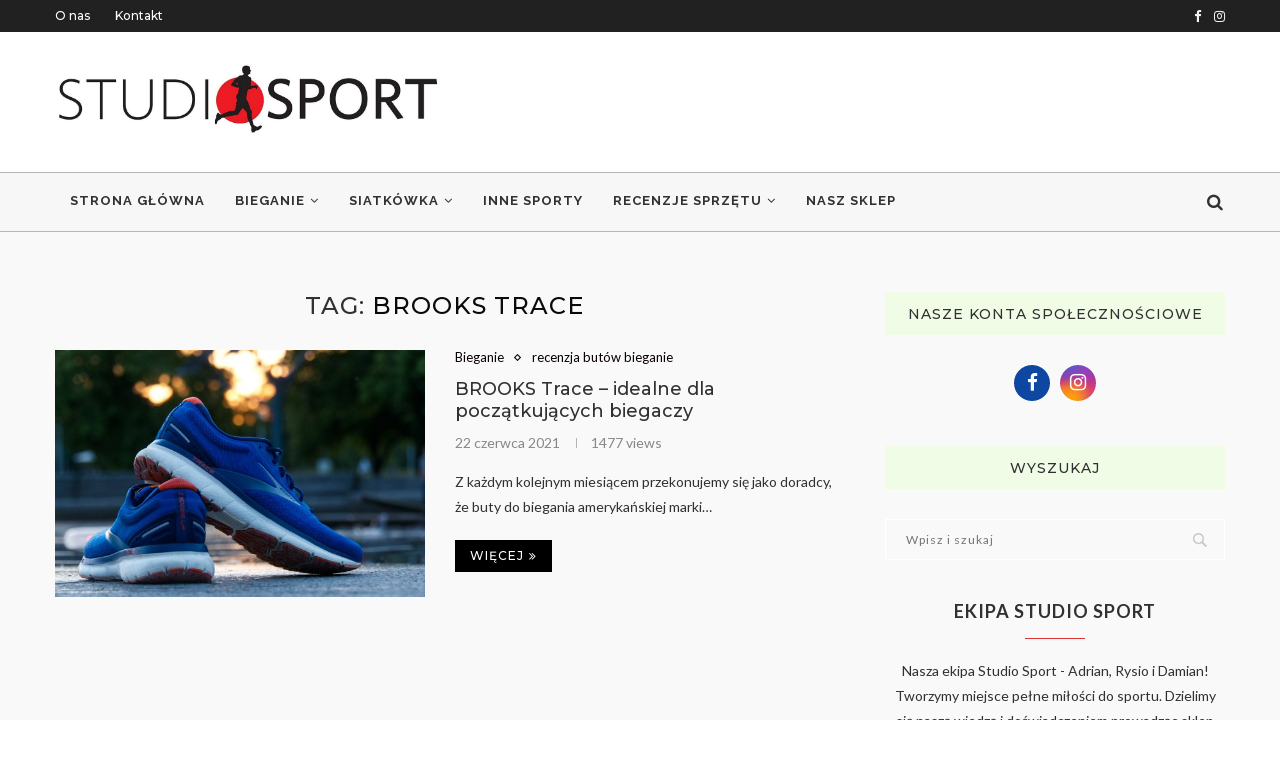

--- FILE ---
content_type: text/html; charset=UTF-8
request_url: https://blog.studio-sport.pl/tag/brooks-trace/
body_size: 23000
content:
<!DOCTYPE html>
<html lang="pl-PL">
<head>
	<meta charset="UTF-8">
	<meta http-equiv="X-UA-Compatible" content="IE=edge">
	<meta name="viewport" content="width=device-width, initial-scale=1">
	<link rel="profile" href="http://gmpg.org/xfn/11" />
			<link rel="shortcut icon" href="https://blog.studio-sport.pl/wp-content/uploads/2020/05/logo-2.jpg" type="image/x-icon" />
		<link rel="apple-touch-icon" sizes="180x180" href="https://blog.studio-sport.pl/wp-content/uploads/2020/05/logo-2.jpg">
		<link rel="alternate" type="application/rss+xml" title="Blog Studio-Sport RSS Feed" href="https://blog.studio-sport.pl/feed/" />
	<link rel="alternate" type="application/atom+xml" title="Blog Studio-Sport Atom Feed" href="https://blog.studio-sport.pl/feed/atom/" />
	<link rel="pingback" href="https://blog.studio-sport.pl/xmlrpc.php" />
	<!--[if lt IE 9]>
	<script src="https://blog.studio-sport.pl/wp-content/themes/soledad/js/html5.js"></script>
	<![endif]-->
	<meta name='robots' content='index, follow, max-image-preview:large, max-snippet:-1, max-video-preview:-1' />

	<!-- This site is optimized with the Yoast SEO plugin v19.4 - https://yoast.com/wordpress/plugins/seo/ -->
	<title>brooks trace - Blog Studio-Sport</title>
	<link rel="canonical" href="https://blog.studio-sport.pl/tag/brooks-trace/" />
	<meta property="og:locale" content="pl_PL" />
	<meta property="og:type" content="article" />
	<meta property="og:title" content="brooks trace - Blog Studio-Sport" />
	<meta property="og:url" content="https://blog.studio-sport.pl/tag/brooks-trace/" />
	<meta property="og:site_name" content="Blog Studio-Sport" />
	<meta name="twitter:card" content="summary_large_image" />
	<script type="application/ld+json" class="yoast-schema-graph">{"@context":"https://schema.org","@graph":[{"@type":"WebSite","@id":"https://blog.studio-sport.pl/#website","url":"https://blog.studio-sport.pl/","name":"Blog Studio-Sport","description":"Blog o bieganiu, sportach halowych i recenzjach butów sportowych.","potentialAction":[{"@type":"SearchAction","target":{"@type":"EntryPoint","urlTemplate":"https://blog.studio-sport.pl/?s={search_term_string}"},"query-input":"required name=search_term_string"}],"inLanguage":"pl-PL"},{"@type":"ImageObject","inLanguage":"pl-PL","@id":"https://blog.studio-sport.pl/tag/brooks-trace/#primaryimage","url":"https://blog.studio-sport.pl/wp-content/uploads/2021/06/Brooks_trace_2.jpg","contentUrl":"https://blog.studio-sport.pl/wp-content/uploads/2021/06/Brooks_trace_2.jpg","width":1170,"height":851,"caption":"OLYMPUS DIGITAL CAMERA"},{"@type":"CollectionPage","@id":"https://blog.studio-sport.pl/tag/brooks-trace/","url":"https://blog.studio-sport.pl/tag/brooks-trace/","name":"brooks trace - Blog Studio-Sport","isPartOf":{"@id":"https://blog.studio-sport.pl/#website"},"primaryImageOfPage":{"@id":"https://blog.studio-sport.pl/tag/brooks-trace/#primaryimage"},"image":{"@id":"https://blog.studio-sport.pl/tag/brooks-trace/#primaryimage"},"thumbnailUrl":"https://blog.studio-sport.pl/wp-content/uploads/2021/06/Brooks_trace_2.jpg","breadcrumb":{"@id":"https://blog.studio-sport.pl/tag/brooks-trace/#breadcrumb"},"inLanguage":"pl-PL"},{"@type":"BreadcrumbList","@id":"https://blog.studio-sport.pl/tag/brooks-trace/#breadcrumb","itemListElement":[{"@type":"ListItem","position":1,"name":"Strona główna","item":"https://blog.studio-sport.pl/"},{"@type":"ListItem","position":2,"name":"brooks trace"}]}]}</script>
	<!-- / Yoast SEO plugin. -->


<link rel='dns-prefetch' href='//fonts.googleapis.com' />
<link rel='dns-prefetch' href='//s.w.org' />
<link rel="alternate" type="application/rss+xml" title="Blog Studio-Sport &raquo; Kanał z wpisami" href="https://blog.studio-sport.pl/feed/" />
<link rel="alternate" type="application/rss+xml" title="Blog Studio-Sport &raquo; Kanał z komentarzami" href="https://blog.studio-sport.pl/comments/feed/" />
<link rel="alternate" type="application/rss+xml" title="Blog Studio-Sport &raquo; Kanał z wpisami otagowanymi jako brooks trace" href="https://blog.studio-sport.pl/tag/brooks-trace/feed/" />
		<!-- This site uses the Google Analytics by MonsterInsights plugin v8.10.0 - Using Analytics tracking - https://www.monsterinsights.com/ -->
							<script
				src="//www.googletagmanager.com/gtag/js?id=UA-79018732-1"  data-cfasync="false" data-wpfc-render="false" type="text/javascript" async></script>
			<script data-cfasync="false" data-wpfc-render="false" type="text/javascript">
				var mi_version = '8.10.0';
				var mi_track_user = true;
				var mi_no_track_reason = '';
				
								var disableStrs = [
															'ga-disable-UA-79018732-1',
									];

				/* Function to detect opted out users */
				function __gtagTrackerIsOptedOut() {
					for (var index = 0; index < disableStrs.length; index++) {
						if (document.cookie.indexOf(disableStrs[index] + '=true') > -1) {
							return true;
						}
					}

					return false;
				}

				/* Disable tracking if the opt-out cookie exists. */
				if (__gtagTrackerIsOptedOut()) {
					for (var index = 0; index < disableStrs.length; index++) {
						window[disableStrs[index]] = true;
					}
				}

				/* Opt-out function */
				function __gtagTrackerOptout() {
					for (var index = 0; index < disableStrs.length; index++) {
						document.cookie = disableStrs[index] + '=true; expires=Thu, 31 Dec 2099 23:59:59 UTC; path=/';
						window[disableStrs[index]] = true;
					}
				}

				if ('undefined' === typeof gaOptout) {
					function gaOptout() {
						__gtagTrackerOptout();
					}
				}
								window.dataLayer = window.dataLayer || [];

				window.MonsterInsightsDualTracker = {
					helpers: {},
					trackers: {},
				};
				if (mi_track_user) {
					function __gtagDataLayer() {
						dataLayer.push(arguments);
					}

					function __gtagTracker(type, name, parameters) {
						if (!parameters) {
							parameters = {};
						}

						if (parameters.send_to) {
							__gtagDataLayer.apply(null, arguments);
							return;
						}

						if (type === 'event') {
							
														parameters.send_to = monsterinsights_frontend.ua;
							__gtagDataLayer(type, name, parameters);
													} else {
							__gtagDataLayer.apply(null, arguments);
						}
					}

					__gtagTracker('js', new Date());
					__gtagTracker('set', {
						'developer_id.dZGIzZG': true,
											});
															__gtagTracker('config', 'UA-79018732-1', {"forceSSL":"true","link_attribution":"true"} );
										window.gtag = __gtagTracker;										(function () {
						/* https://developers.google.com/analytics/devguides/collection/analyticsjs/ */
						/* ga and __gaTracker compatibility shim. */
						var noopfn = function () {
							return null;
						};
						var newtracker = function () {
							return new Tracker();
						};
						var Tracker = function () {
							return null;
						};
						var p = Tracker.prototype;
						p.get = noopfn;
						p.set = noopfn;
						p.send = function () {
							var args = Array.prototype.slice.call(arguments);
							args.unshift('send');
							__gaTracker.apply(null, args);
						};
						var __gaTracker = function () {
							var len = arguments.length;
							if (len === 0) {
								return;
							}
							var f = arguments[len - 1];
							if (typeof f !== 'object' || f === null || typeof f.hitCallback !== 'function') {
								if ('send' === arguments[0]) {
									var hitConverted, hitObject = false, action;
									if ('event' === arguments[1]) {
										if ('undefined' !== typeof arguments[3]) {
											hitObject = {
												'eventAction': arguments[3],
												'eventCategory': arguments[2],
												'eventLabel': arguments[4],
												'value': arguments[5] ? arguments[5] : 1,
											}
										}
									}
									if ('pageview' === arguments[1]) {
										if ('undefined' !== typeof arguments[2]) {
											hitObject = {
												'eventAction': 'page_view',
												'page_path': arguments[2],
											}
										}
									}
									if (typeof arguments[2] === 'object') {
										hitObject = arguments[2];
									}
									if (typeof arguments[5] === 'object') {
										Object.assign(hitObject, arguments[5]);
									}
									if ('undefined' !== typeof arguments[1].hitType) {
										hitObject = arguments[1];
										if ('pageview' === hitObject.hitType) {
											hitObject.eventAction = 'page_view';
										}
									}
									if (hitObject) {
										action = 'timing' === arguments[1].hitType ? 'timing_complete' : hitObject.eventAction;
										hitConverted = mapArgs(hitObject);
										__gtagTracker('event', action, hitConverted);
									}
								}
								return;
							}

							function mapArgs(args) {
								var arg, hit = {};
								var gaMap = {
									'eventCategory': 'event_category',
									'eventAction': 'event_action',
									'eventLabel': 'event_label',
									'eventValue': 'event_value',
									'nonInteraction': 'non_interaction',
									'timingCategory': 'event_category',
									'timingVar': 'name',
									'timingValue': 'value',
									'timingLabel': 'event_label',
									'page': 'page_path',
									'location': 'page_location',
									'title': 'page_title',
								};
								for (arg in args) {
																		if (!(!args.hasOwnProperty(arg) || !gaMap.hasOwnProperty(arg))) {
										hit[gaMap[arg]] = args[arg];
									} else {
										hit[arg] = args[arg];
									}
								}
								return hit;
							}

							try {
								f.hitCallback();
							} catch (ex) {
							}
						};
						__gaTracker.create = newtracker;
						__gaTracker.getByName = newtracker;
						__gaTracker.getAll = function () {
							return [];
						};
						__gaTracker.remove = noopfn;
						__gaTracker.loaded = true;
						window['__gaTracker'] = __gaTracker;
					})();
									} else {
										console.log("");
					(function () {
						function __gtagTracker() {
							return null;
						}

						window['__gtagTracker'] = __gtagTracker;
						window['gtag'] = __gtagTracker;
					})();
									}
			</script>
				<!-- / Google Analytics by MonsterInsights -->
				<script type="text/javascript">
			window._wpemojiSettings = {"baseUrl":"https:\/\/s.w.org\/images\/core\/emoji\/13.1.0\/72x72\/","ext":".png","svgUrl":"https:\/\/s.w.org\/images\/core\/emoji\/13.1.0\/svg\/","svgExt":".svg","source":{"concatemoji":"https:\/\/blog.studio-sport.pl\/wp-includes\/js\/wp-emoji-release.min.js?ver=5.8.10"}};
			!function(e,a,t){var n,r,o,i=a.createElement("canvas"),p=i.getContext&&i.getContext("2d");function s(e,t){var a=String.fromCharCode;p.clearRect(0,0,i.width,i.height),p.fillText(a.apply(this,e),0,0);e=i.toDataURL();return p.clearRect(0,0,i.width,i.height),p.fillText(a.apply(this,t),0,0),e===i.toDataURL()}function c(e){var t=a.createElement("script");t.src=e,t.defer=t.type="text/javascript",a.getElementsByTagName("head")[0].appendChild(t)}for(o=Array("flag","emoji"),t.supports={everything:!0,everythingExceptFlag:!0},r=0;r<o.length;r++)t.supports[o[r]]=function(e){if(!p||!p.fillText)return!1;switch(p.textBaseline="top",p.font="600 32px Arial",e){case"flag":return s([127987,65039,8205,9895,65039],[127987,65039,8203,9895,65039])?!1:!s([55356,56826,55356,56819],[55356,56826,8203,55356,56819])&&!s([55356,57332,56128,56423,56128,56418,56128,56421,56128,56430,56128,56423,56128,56447],[55356,57332,8203,56128,56423,8203,56128,56418,8203,56128,56421,8203,56128,56430,8203,56128,56423,8203,56128,56447]);case"emoji":return!s([10084,65039,8205,55357,56613],[10084,65039,8203,55357,56613])}return!1}(o[r]),t.supports.everything=t.supports.everything&&t.supports[o[r]],"flag"!==o[r]&&(t.supports.everythingExceptFlag=t.supports.everythingExceptFlag&&t.supports[o[r]]);t.supports.everythingExceptFlag=t.supports.everythingExceptFlag&&!t.supports.flag,t.DOMReady=!1,t.readyCallback=function(){t.DOMReady=!0},t.supports.everything||(n=function(){t.readyCallback()},a.addEventListener?(a.addEventListener("DOMContentLoaded",n,!1),e.addEventListener("load",n,!1)):(e.attachEvent("onload",n),a.attachEvent("onreadystatechange",function(){"complete"===a.readyState&&t.readyCallback()})),(n=t.source||{}).concatemoji?c(n.concatemoji):n.wpemoji&&n.twemoji&&(c(n.twemoji),c(n.wpemoji)))}(window,document,window._wpemojiSettings);
		</script>
		<style type="text/css">
img.wp-smiley,
img.emoji {
	display: inline !important;
	border: none !important;
	box-shadow: none !important;
	height: 1em !important;
	width: 1em !important;
	margin: 0 .07em !important;
	vertical-align: -0.1em !important;
	background: none !important;
	padding: 0 !important;
}
</style>
	<link rel='stylesheet' id='jquery-ui-css'  href='https://blog.studio-sport.pl/wp-content/plugins/wp-pagebuilder/assets/css/jquery-ui.css?ver=1.12.1' type='text/css' media='all' />
<link rel='stylesheet' id='animate-css'  href='https://blog.studio-sport.pl/wp-content/plugins/wp-pagebuilder/assets/css/animate.min.css?ver=all' type='text/css' media='all' />
<link rel='stylesheet' id='font-awesome-5-css'  href='https://blog.studio-sport.pl/wp-content/plugins/wp-pagebuilder/assets/css/font-awesome-5.min.css?ver=all' type='text/css' media='all' />
<link rel='stylesheet' id='wppb-fonts-css'  href='https://blog.studio-sport.pl/wp-content/plugins/wp-pagebuilder/assets/css/wppb-fonts.css?ver=all' type='text/css' media='all' />
<link rel='stylesheet' id='wppb-addons-css'  href='https://blog.studio-sport.pl/wp-content/plugins/wp-pagebuilder/assets/css/wppb-addons.css?ver=all' type='text/css' media='all' />
<link rel='stylesheet' id='wppb-main-css'  href='https://blog.studio-sport.pl/wp-content/plugins/wp-pagebuilder/assets/css/wppb-main.css?ver=all' type='text/css' media='all' />
<link rel='stylesheet' id='wp-block-library-css'  href='https://blog.studio-sport.pl/wp-includes/css/dist/block-library/style.min.css?ver=5.8.10' type='text/css' media='all' />
<style id='wp-block-library-theme-inline-css' type='text/css'>
#start-resizable-editor-section{display:none}.wp-block-audio figcaption{color:#555;font-size:13px;text-align:center}.is-dark-theme .wp-block-audio figcaption{color:hsla(0,0%,100%,.65)}.wp-block-code{font-family:Menlo,Consolas,monaco,monospace;color:#1e1e1e;padding:.8em 1em;border:1px solid #ddd;border-radius:4px}.wp-block-embed figcaption{color:#555;font-size:13px;text-align:center}.is-dark-theme .wp-block-embed figcaption{color:hsla(0,0%,100%,.65)}.blocks-gallery-caption{color:#555;font-size:13px;text-align:center}.is-dark-theme .blocks-gallery-caption{color:hsla(0,0%,100%,.65)}.wp-block-image figcaption{color:#555;font-size:13px;text-align:center}.is-dark-theme .wp-block-image figcaption{color:hsla(0,0%,100%,.65)}.wp-block-pullquote{border-top:4px solid;border-bottom:4px solid;margin-bottom:1.75em;color:currentColor}.wp-block-pullquote__citation,.wp-block-pullquote cite,.wp-block-pullquote footer{color:currentColor;text-transform:uppercase;font-size:.8125em;font-style:normal}.wp-block-quote{border-left:.25em solid;margin:0 0 1.75em;padding-left:1em}.wp-block-quote cite,.wp-block-quote footer{color:currentColor;font-size:.8125em;position:relative;font-style:normal}.wp-block-quote.has-text-align-right{border-left:none;border-right:.25em solid;padding-left:0;padding-right:1em}.wp-block-quote.has-text-align-center{border:none;padding-left:0}.wp-block-quote.is-large,.wp-block-quote.is-style-large{border:none}.wp-block-search .wp-block-search__label{font-weight:700}.wp-block-group.has-background{padding:1.25em 2.375em;margin-top:0;margin-bottom:0}.wp-block-separator{border:none;border-bottom:2px solid;margin-left:auto;margin-right:auto;opacity:.4}.wp-block-separator:not(.is-style-wide):not(.is-style-dots){width:100px}.wp-block-separator.has-background:not(.is-style-dots){border-bottom:none;height:1px}.wp-block-separator.has-background:not(.is-style-wide):not(.is-style-dots){height:2px}.wp-block-table thead{border-bottom:3px solid}.wp-block-table tfoot{border-top:3px solid}.wp-block-table td,.wp-block-table th{padding:.5em;border:1px solid;word-break:normal}.wp-block-table figcaption{color:#555;font-size:13px;text-align:center}.is-dark-theme .wp-block-table figcaption{color:hsla(0,0%,100%,.65)}.wp-block-video figcaption{color:#555;font-size:13px;text-align:center}.is-dark-theme .wp-block-video figcaption{color:hsla(0,0%,100%,.65)}.wp-block-template-part.has-background{padding:1.25em 2.375em;margin-top:0;margin-bottom:0}#end-resizable-editor-section{display:none}
</style>
<link rel='stylesheet' id='contact-form-7-css'  href='https://blog.studio-sport.pl/wp-content/plugins/contact-form-7/includes/css/styles.css?ver=5.5.6.1' type='text/css' media='all' />
<link rel='stylesheet' id='penci-oswald-css'  href='//fonts.googleapis.com/css?family=Oswald%3A400&#038;ver=5.8.10' type='text/css' media='all' />
<link rel='stylesheet' id='dashicons-css'  href='https://blog.studio-sport.pl/wp-includes/css/dashicons.min.css?ver=5.8.10' type='text/css' media='all' />
<link rel='stylesheet' id='post-views-counter-frontend-css'  href='https://blog.studio-sport.pl/wp-content/plugins/post-views-counter/css/frontend.min.css?ver=1.4.7' type='text/css' media='all' />
<link rel='stylesheet' id='penci-fonts-css'  href='//fonts.googleapis.com/css?family=Raleway%3A300%2C300italic%2C400%2C400italic%2C500%2C500italic%2C700%2C700italic%2C800%2C800italic%7CPT+Serif%3A300%2C300italic%2C400%2C400italic%2C500%2C500italic%2C700%2C700italic%2C800%2C800italic%7CPlayfair+Display+SC%3A300%2C300italic%2C400%2C400italic%2C500%2C500italic%2C700%2C700italic%2C800%2C800italic%7CMontserrat%3A300%2C300italic%2C400%2C400italic%2C500%2C500italic%2C700%2C700italic%2C800%2C800italic%7CLato%3A300%2C300italic%2C400%2C400italic%2C500%2C500italic%2C700%2C700italic%2C800%2C800italic%26subset%3Dlatin%2Ccyrillic%2Ccyrillic-ext%2Cgreek%2Cgreek-ext%2Clatin-ext&#038;ver=1.0' type='text/css' media='all' />
<link rel='stylesheet' id='penci_style-css'  href='https://blog.studio-sport.pl/wp-content/themes/soledad/style.css?ver=7.3.2' type='text/css' media='all' />
<link rel='stylesheet' id='wppb-posts-css-css'  href='https://blog.studio-sport.pl/wp-content/plugins/wp-pagebuilder/addons/posts/assets/css/posts-addon.css?ver=5.8.10' type='text/css' media='all' />
<script type='text/javascript' src='https://blog.studio-sport.pl/wp-content/plugins/google-analytics-for-wordpress/assets/js/frontend-gtag.min.js?ver=8.10.0' id='monsterinsights-frontend-script-js'></script>
<script data-cfasync="false" data-wpfc-render="false" type="text/javascript" id='monsterinsights-frontend-script-js-extra'>/* <![CDATA[ */
var monsterinsights_frontend = {"js_events_tracking":"true","download_extensions":"doc,pdf,ppt,zip,xls,docx,pptx,xlsx","inbound_paths":"[{\"path\":\"\\\/go\\\/\",\"label\":\"affiliate\"},{\"path\":\"\\\/recommend\\\/\",\"label\":\"affiliate\"}]","home_url":"https:\/\/blog.studio-sport.pl","hash_tracking":"false","ua":"UA-79018732-1","v4_id":""};/* ]]> */
</script>
<script type='text/javascript' src='https://blog.studio-sport.pl/wp-includes/js/jquery/jquery.min.js?ver=3.6.0' id='jquery-core-js'></script>
<script type='text/javascript' src='https://blog.studio-sport.pl/wp-includes/js/jquery/jquery-migrate.min.js?ver=3.3.2' id='jquery-migrate-js'></script>
<link rel="https://api.w.org/" href="https://blog.studio-sport.pl/wp-json/" /><link rel="alternate" type="application/json" href="https://blog.studio-sport.pl/wp-json/wp/v2/tags/105" /><link rel="EditURI" type="application/rsd+xml" title="RSD" href="https://blog.studio-sport.pl/xmlrpc.php?rsd" />
<link rel="wlwmanifest" type="application/wlwmanifest+xml" href="https://blog.studio-sport.pl/wp-includes/wlwmanifest.xml" /> 
<meta name="generator" content="WordPress 5.8.10" />
	<style type="text/css">
																													</style>
	<style type="text/css">
																											</style>
<script>var portfolioDataJs = portfolioDataJs || [];</script><!-- Analytics by WP-Statistics v13.1.3 - https://wp-statistics.com/ -->
<script>var WP_Statistics_http = new XMLHttpRequest();WP_Statistics_http.open('GET', 'https://blog.studio-sport.pl/wp-json/wp-statistics/v2/hit?_=1768747763&_wpnonce=b53136ad91&wp_statistics_hit_rest=yes&browser=Nieznane&platform=Nieznane&version=Nieznane&referred=https://blog.studio-sport.pl&ip=18.117.121.145&exclusion_match=yes&exclusion_reason=CrawlerDetect&ua=Mozilla/5.0 (Macintosh; Intel Mac OS X 10_15_7) AppleWebKit/537.36 (KHTML, like Gecko) Chrome/131.0.0.0 Safari/537.36; ClaudeBot/1.0; +claudebot@anthropic.com)&track_all=0&timestamp=1768751363&current_page_type=post_tag&current_page_id=105&search_query&page_uri=/tag/brooks-trace/&user_id=0', true);WP_Statistics_http.setRequestHeader("Content-Type", "application/json;charset=UTF-8");WP_Statistics_http.send(null);</script>
<style type="text/css">		#main .bbp-login-form .bbp-submit-wrapper button[type="submit"],
		h1, h2, h3, h4, h5, h6, h2.penci-heading-video, #navigation .menu li a, .penci-photo-2-effect figcaption h2, .headline-title, a.penci-topbar-post-title, #sidebar-nav .menu li a, .penci-slider .pencislider-container .pencislider-content .pencislider-title, .penci-slider
		.pencislider-container .pencislider-content .pencislider-button,
		.author-quote span, .penci-more-link a.more-link, .penci-post-share-box .dt-share, .post-share a .dt-share, .author-content h5, .post-pagination h5, .post-box-title, .penci-countdown .countdown-amount, .penci-countdown .countdown-period, .penci-pagination a, .penci-pagination .disable-url, ul.footer-socials li a span,
		.penci-button,.widget input[type="submit"],.penci-user-logged-in .penci-user-action-links a, .widget button[type="submit"], .penci-sidebar-content .widget-title, #respond h3.comment-reply-title span, .widget-social.show-text a span, .footer-widget-wrapper .widget .widget-title,.penci-user-logged-in .penci-user-action-links a,
		.container.penci-breadcrumb span, .container.penci-breadcrumb span a, .penci-container-inside.penci-breadcrumb span, .penci-container-inside.penci-breadcrumb span a, .container.penci-breadcrumb span, .container.penci-breadcrumb span a, .error-404 .go-back-home a, .post-entry .penci-portfolio-filter ul li a, .penci-portfolio-filter ul li a, .portfolio-overlay-content .portfolio-short .portfolio-title a, .home-featured-cat-content .magcat-detail h3 a, .post-entry blockquote cite,
		.post-entry blockquote .author, .tags-share-box.hide-tags.page-share .share-title, .widget ul.side-newsfeed li .side-item .side-item-text h4 a, .thecomment .comment-text span.author, .thecomment .comment-text span.author a, .post-comments span.reply a, #respond h3, #respond label, .wpcf7 label, #respond #submit,
		div.wpforms-container .wpforms-form.wpforms-form .wpforms-field-label,div.wpforms-container .wpforms-form.wpforms-form input[type=submit], div.wpforms-container .wpforms-form.wpforms-form button[type=submit], div.wpforms-container .wpforms-form.wpforms-form .wpforms-page-button,
		.wpcf7 input[type="submit"], .widget_wysija input[type="submit"], .archive-box span,
		.archive-box h1, .gallery .gallery-caption, .contact-form input[type=submit], ul.penci-topbar-menu > li a, div.penci-topbar-menu > ul > li a, .featured-style-29 .penci-featured-slider-button a, .pencislider-container .pencislider-content .pencislider-title, .pencislider-container
		.pencislider-content .pencislider-button, ul.homepage-featured-boxes .penci-fea-in.boxes-style-3 h4 span span, .pencislider-container .pencislider-content .pencislider-button, .woocommerce div.product .woocommerce-tabs .panel #respond .comment-reply-title, .penci-recipe-index-wrap .penci-index-more-link a, .penci-menu-hbg .menu li a, #sidebar-nav .menu li a, .penci-readmore-btn.penci-btn-make-button a,
		.bos_searchbox_widget_class #flexi_searchbox h1, .bos_searchbox_widget_class #flexi_searchbox h2, .bos_searchbox_widget_class #flexi_searchbox h3, .bos_searchbox_widget_class #flexi_searchbox h4,
		.bos_searchbox_widget_class #flexi_searchbox #b_searchboxInc .b_submitButton_wrapper .b_submitButton:hover, .bos_searchbox_widget_class #flexi_searchbox #b_searchboxInc .b_submitButton_wrapper .b_submitButton,
		.penci-featured-cat-seemore.penci-btn-make-button a, .penci-menu-hbg-inner .penci-hbg_sitetitle { font-family: 'Montserrat', sans-serif; font-weight: normal; }
		.featured-style-29 .penci-featured-slider-button a, #bbpress-forums #bbp-search-form .button{ font-weight: bold; }
					#main #bbpress-forums .bbp-login-form fieldset.bbp-form select, #main #bbpress-forums .bbp-login-form .bbp-form input[type="password"], #main #bbpress-forums .bbp-login-form .bbp-form input[type="text"],
		body, textarea, #respond textarea, .widget input[type="text"], .widget input[type="email"], .widget input[type="date"], .widget input[type="number"], .wpcf7 textarea, .mc4wp-form input, #respond input,
		div.wpforms-container .wpforms-form.wpforms-form input[type=date], div.wpforms-container .wpforms-form.wpforms-form input[type=datetime], div.wpforms-container .wpforms-form.wpforms-form input[type=datetime-local], div.wpforms-container .wpforms-form.wpforms-form input[type=email], div.wpforms-container .wpforms-form.wpforms-form input[type=month], div.wpforms-container .wpforms-form.wpforms-form input[type=number], div.wpforms-container .wpforms-form.wpforms-form input[type=password], div.wpforms-container .wpforms-form.wpforms-form input[type=range], div.wpforms-container .wpforms-form.wpforms-form input[type=search], div.wpforms-container .wpforms-form.wpforms-form input[type=tel], div.wpforms-container .wpforms-form.wpforms-form input[type=text], div.wpforms-container .wpforms-form.wpforms-form input[type=time], div.wpforms-container .wpforms-form.wpforms-form input[type=url], div.wpforms-container .wpforms-form.wpforms-form input[type=week], div.wpforms-container .wpforms-form.wpforms-form select, div.wpforms-container .wpforms-form.wpforms-form textarea,
		.wpcf7 input, #searchform input.search-input, ul.homepage-featured-boxes .penci-fea-in
		h4, .widget.widget_categories ul li span.category-item-count, .about-widget .about-me-heading, .widget ul.side-newsfeed li .side-item .side-item-text .side-item-meta { font-family: 'Lato', sans-serif; }
		p { line-height: 1.8; }
						#navigation .menu li a, .penci-menu-hbg .menu li a, #sidebar-nav .menu li a { font-family: 'Raleway', sans-serif; font-weight: normal; }
		.penci-hide-tagupdated{ display: none !important; }
			.header-slogan .header-slogan-text { font-style:normal; }
							h1, h2, h3, h4, h5, h6, #sidebar-nav .menu li a, #navigation .menu li a, a.penci-topbar-post-title, .penci-slider .pencislider-container .pencislider-content .pencislider-title, .penci-slider .pencislider-container .pencislider-content .pencislider-button,
		.headline-title, .author-quote span, .penci-more-link a.more-link, .author-content h5, .post-pagination h5, .post-box-title, .penci-countdown .countdown-amount, .penci-countdown .countdown-period, .penci-pagination a, .penci-pagination .disable-url, ul.footer-socials li a span,
		.penci-sidebar-content .widget-title, #respond h3.comment-reply-title span, .widget-social.show-text a span, .footer-widget-wrapper .widget .widget-title, .error-404 .go-back-home a, .home-featured-cat-content .magcat-detail h3 a, .post-entry blockquote cite, .pencislider-container .pencislider-content .pencislider-title, .pencislider-container
		.pencislider-content .pencislider-button, .post-entry blockquote .author, .tags-share-box.hide-tags.page-share .share-title, .widget ul.side-newsfeed li .side-item .side-item-text h4 a, .thecomment .comment-text span.author, .thecomment .comment-text span.author a, #respond h3, #respond label, .wpcf7 label,
		div.wpforms-container .wpforms-form.wpforms-form .wpforms-field-label,div.wpforms-container .wpforms-form.wpforms-form input[type=submit], div.wpforms-container .wpforms-form.wpforms-form button[type=submit], div.wpforms-container .wpforms-form.wpforms-form .wpforms-page-button,
		#respond #submit, .wpcf7 input[type="submit"], .widget_wysija input[type="submit"], .archive-box span,
		.archive-box h1, .gallery .gallery-caption, .widget input[type="submit"],.penci-button, #main .bbp-login-form .bbp-submit-wrapper button[type="submit"], .widget button[type="submit"], .contact-form input[type=submit], ul.penci-topbar-menu > li a, div.penci-topbar-menu > ul > li a, .penci-recipe-index-wrap .penci-index-more-link a, #bbpress-forums #bbp-search-form .button, .penci-menu-hbg .menu li a, #sidebar-nav .menu li a, .penci-readmore-btn.penci-btn-make-button a, .penci-featured-cat-seemore.penci-btn-make-button a, .penci-menu-hbg-inner .penci-hbg_sitetitle { font-weight: 500; }
						.featured-area .penci-image-holder, .featured-area .penci-slider4-overlay, .featured-area .penci-slide-overlay .overlay-link, .featured-style-29 .featured-slider-overlay, .penci-slider38-overlay{ border-radius: ; -webkit-border-radius: ; }
		.penci-featured-content-right:before{ border-top-right-radius: ; border-bottom-right-radius: ; }
		.penci-flat-overlay .penci-slide-overlay .penci-mag-featured-content:before{ border-bottom-left-radius: ; border-bottom-right-radius: ; }
				.container-single .post-image{ border-radius: ; -webkit-border-radius: ; }
				.penci-mega-thumbnail .penci-image-holder{ border-radius: ; -webkit-border-radius: ; }
				#navigation .menu li a, .penci-menu-hbg .menu li a, #sidebar-nav .menu li a { font-weight: 600; }
				body.penci-body-boxed { background-color:#ffffff; }
				body.penci-body-boxed { background-image: url(http://blog.studio-sport.pl/wp-content/uploads/2020/05/fitnessblog-pattern-1.png); }
				body.penci-body-boxed { background-repeat:repeat; }
				body.penci-body-boxed { background-attachment:scroll; }
				body.penci-body-boxed { background-size:auto; }
				#header .inner-header .container { padding:30px 0; }
	
					.penci-page-container-smaller { max-width:900px; }
							.penci-single-style-7:not( .penci-single-pheader-noimg ).penci_sidebar #main article.post, .penci-single-style-3:not( .penci-single-pheader-noimg ).penci_sidebar #main article.post { background-color: #f9f9f9; }
		@media only screen and (max-width: 767px){ .standard-post-special_wrapper { background: #f9f9f9; } }
		.wrapper-boxed, .wrapper-boxed.enable-boxed, .home-pupular-posts-title span, .penci-post-box-meta.penci-post-box-grid .penci-post-share-box, .penci-pagination.penci-ajax-more a.penci-ajax-more-button, #searchform input.search-input, .woocommerce .woocommerce-product-search input[type="search"], .overlay-post-box-meta, .widget ul.side-newsfeed li.featured-news2 .side-item .side-item-text, .widget select, .widget select option, .woocommerce .woocommerce-error, .woocommerce .woocommerce-info, .woocommerce .woocommerce-message, #penci-demobar, #penci-demobar .style-toggle, .grid-overlay-meta .grid-header-box, .header-standard.standard-overlay-meta{ background-color: #f9f9f9; }
		.penci-grid .list-post.list-boxed-post .item > .thumbnail:before{ border-right-color: #f9f9f9; }
		.penci-grid .list-post.list-boxed-post:nth-of-type(2n+2) .item > .thumbnail:before{ border-left-color: #f9f9f9; }
				#main #bbpress-forums .bbp-login-form fieldset.bbp-form select, #main #bbpress-forums .bbp-login-form .bbp-form input[type="password"], #main #bbpress-forums .bbp-login-form .bbp-form input[type="text"],
		.widget ul li, .grid-mixed, .penci-post-box-meta, .penci-pagination.penci-ajax-more a.penci-ajax-more-button, .widget-social a i, .penci-home-popular-posts, .header-header-1.has-bottom-line, .header-header-4.has-bottom-line, .header-header-7.has-bottom-line, .container-single .post-entry .post-tags a,.tags-share-box.tags-share-box-2_3,.tags-share-box.tags-share-box-top, .tags-share-box, .post-author, .post-pagination, .post-related, .post-comments .post-title-box, .comments .comment, #respond textarea, .wpcf7 textarea, #respond input,
		div.wpforms-container .wpforms-form.wpforms-form input[type=date], div.wpforms-container .wpforms-form.wpforms-form input[type=datetime], div.wpforms-container .wpforms-form.wpforms-form input[type=datetime-local], div.wpforms-container .wpforms-form.wpforms-form input[type=email], div.wpforms-container .wpforms-form.wpforms-form input[type=month], div.wpforms-container .wpforms-form.wpforms-form input[type=number], div.wpforms-container .wpforms-form.wpforms-form input[type=password], div.wpforms-container .wpforms-form.wpforms-form input[type=range], div.wpforms-container .wpforms-form.wpforms-form input[type=search], div.wpforms-container .wpforms-form.wpforms-form input[type=tel], div.wpforms-container .wpforms-form.wpforms-form input[type=text], div.wpforms-container .wpforms-form.wpforms-form input[type=time], div.wpforms-container .wpforms-form.wpforms-form input[type=url], div.wpforms-container .wpforms-form.wpforms-form input[type=week], div.wpforms-container .wpforms-form.wpforms-form select, div.wpforms-container .wpforms-form.wpforms-form textarea,
		.wpcf7 input, .widget_wysija input, #respond h3, #searchform input.search-input, .post-password-form input[type="text"], .post-password-form input[type="email"], .post-password-form input[type="password"], .post-password-form input[type="number"], .penci-recipe, .penci-recipe-heading, .penci-recipe-ingredients, .penci-recipe-notes, .penci-pagination ul.page-numbers li span, .penci-pagination ul.page-numbers li a, #comments_pagination span, #comments_pagination a, body.author .post-author, .tags-share-box.hide-tags.page-share, .penci-grid li.list-post, .penci-grid li.list-boxed-post-2 .content-boxed-2, .home-featured-cat-content .mag-post-box, .home-featured-cat-content.style-2 .mag-post-box.first-post, .home-featured-cat-content.style-10 .mag-post-box.first-post, .widget select, .widget ul ul, .widget input[type="text"], .widget input[type="email"], .widget input[type="date"], .widget input[type="number"], .widget input[type="search"], .widget .tagcloud a, #wp-calendar tbody td, .woocommerce div.product .entry-summary div[itemprop="description"] td, .woocommerce div.product .entry-summary div[itemprop="description"] th, .woocommerce div.product .woocommerce-tabs #tab-description td, .woocommerce div.product .woocommerce-tabs #tab-description th, .woocommerce-product-details__short-description td, th, .woocommerce ul.cart_list li, .woocommerce ul.product_list_widget li, .woocommerce .widget_shopping_cart .total, .woocommerce.widget_shopping_cart .total, .woocommerce .woocommerce-product-search input[type="search"], .woocommerce nav.woocommerce-pagination ul li a, .woocommerce nav.woocommerce-pagination ul li span, .woocommerce div.product .product_meta, .woocommerce div.product .woocommerce-tabs ul.tabs, .woocommerce div.product .related > h2, .woocommerce div.product .upsells > h2, .woocommerce #reviews #comments ol.commentlist li .comment-text, .woocommerce table.shop_table td, .post-entry td, .post-entry th, #add_payment_method .cart-collaterals .cart_totals tr td, #add_payment_method .cart-collaterals .cart_totals tr th, .woocommerce-cart .cart-collaterals .cart_totals tr td, .woocommerce-cart .cart-collaterals .cart_totals tr th, .woocommerce-checkout .cart-collaterals .cart_totals tr td, .woocommerce-checkout .cart-collaterals .cart_totals tr th, .woocommerce-cart .cart-collaterals .cart_totals table, .woocommerce-cart table.cart td.actions .coupon .input-text, .woocommerce table.shop_table a.remove, .woocommerce form .form-row .input-text, .woocommerce-page form .form-row .input-text, .woocommerce .woocommerce-error, .woocommerce .woocommerce-info, .woocommerce .woocommerce-message, .woocommerce form.checkout_coupon, .woocommerce form.login, .woocommerce form.register, .woocommerce form.checkout table.shop_table, .woocommerce-checkout #payment ul.payment_methods, .post-entry table, .wrapper-penci-review, .penci-review-container.penci-review-count, #penci-demobar .style-toggle, #widget-area, .post-entry hr, .wpb_text_column hr, #buddypress .dir-search input[type=search], #buddypress .dir-search input[type=text], #buddypress .groups-members-search input[type=search], #buddypress .groups-members-search input[type=text], #buddypress ul.item-list, #buddypress .profile[role=main], #buddypress select, #buddypress div.pagination .pagination-links span, #buddypress div.pagination .pagination-links a, #buddypress div.pagination .pag-count, #buddypress div.pagination .pagination-links a:hover, #buddypress ul.item-list li, #buddypress table.forum tr td.label, #buddypress table.messages-notices tr td.label, #buddypress table.notifications tr td.label, #buddypress table.notifications-settings tr td.label, #buddypress table.profile-fields tr td.label, #buddypress table.wp-profile-fields tr td.label, #buddypress table.profile-fields:last-child, #buddypress form#whats-new-form textarea, #buddypress .standard-form input[type=text], #buddypress .standard-form input[type=color], #buddypress .standard-form input[type=date], #buddypress .standard-form input[type=datetime], #buddypress .standard-form input[type=datetime-local], #buddypress .standard-form input[type=email], #buddypress .standard-form input[type=month], #buddypress .standard-form input[type=number], #buddypress .standard-form input[type=range], #buddypress .standard-form input[type=search], #buddypress .standard-form input[type=password], #buddypress .standard-form input[type=tel], #buddypress .standard-form input[type=time], #buddypress .standard-form input[type=url], #buddypress .standard-form input[type=week], .bp-avatar-nav ul, .bp-avatar-nav ul.avatar-nav-items li.current, #bbpress-forums li.bbp-body ul.forum, #bbpress-forums li.bbp-body ul.topic, #bbpress-forums li.bbp-footer, .bbp-pagination-links a, .bbp-pagination-links span.current, .wrapper-boxed .bbp-pagination-links a:hover, .wrapper-boxed .bbp-pagination-links span.current, #buddypress .standard-form select, #buddypress .standard-form input[type=password], #buddypress .activity-list li.load-more a, #buddypress .activity-list li.load-newest a, #buddypress ul.button-nav li a, #buddypress div.generic-button a, #buddypress .comment-reply-link, #bbpress-forums div.bbp-template-notice.info, #bbpress-forums #bbp-search-form #bbp_search, #bbpress-forums .bbp-forums-list, #bbpress-forums #bbp_topic_title, #bbpress-forums #bbp_topic_tags, #bbpress-forums .wp-editor-container, .widget_display_stats dd, .widget_display_stats dt, div.bbp-forum-header, div.bbp-topic-header, div.bbp-reply-header, .widget input[type="text"], .widget input[type="email"], .widget input[type="date"], .widget input[type="number"], .widget input[type="search"], .widget input[type="password"], blockquote.wp-block-quote, .post-entry blockquote.wp-block-quote, .wp-block-quote:not(.is-large):not(.is-style-large), .post-entry pre, .wp-block-pullquote:not(.is-style-solid-color), .post-entry hr.wp-block-separator, .wp-block-separator, .wp-block-latest-posts, .wp-block-yoast-how-to-block ol.schema-how-to-steps, .wp-block-yoast-how-to-block ol.schema-how-to-steps li, .wp-block-yoast-faq-block .schema-faq-section, ccccccccc { border-color: #ffffff; }
		.penci-recipe-index-wrap h4.recipe-index-heading > span:before, .penci-recipe-index-wrap h4.recipe-index-heading > span:after{ border-color: #ffffff; opacity: 1; }
		.tags-share-box .single-comment-o:after, .post-share a.penci-post-like:after{ background-color: #ffffff; }
		.penci-grid .list-post.list-boxed-post{ border-color: #ffffff !important; }
		.penci-post-box-meta.penci-post-box-grid:before, .woocommerce .widget_price_filter .ui-slider .ui-slider-range{ background-color: #ffffff; }
		.penci-pagination.penci-ajax-more a.penci-ajax-more-button.loading-posts{ border-color: #ffffff !important; }
		.penci-vernav-enable .penci-menu-hbg{ box-shadow: none; -webkit-box-shadow: none; -moz-box-shadow: none; }
		.penci-vernav-enable.penci-vernav-poleft .penci-menu-hbg{ border-right: 1px solid #ffffff; }
		.penci-vernav-enable.penci-vernav-poright .penci-menu-hbg{ border-left: 1px solid #ffffff; }
		
			.penci-menuhbg-toggle:hover .lines-button:after, .penci-menuhbg-toggle:hover .penci-lines:before, .penci-menuhbg-toggle:hover .penci-lines:after,.tags-share-box.tags-share-box-s2 .post-share-plike{ background: #0a0a0a; }
		a, .post-entry .penci-portfolio-filter ul li a:hover, .penci-portfolio-filter ul li a:hover, .penci-portfolio-filter ul li.active a, .post-entry .penci-portfolio-filter ul li.active a, .penci-countdown .countdown-amount, .archive-box h1, .post-entry a, .container.penci-breadcrumb span a:hover, .post-entry blockquote:before, .post-entry blockquote cite, .post-entry blockquote .author, .wpb_text_column blockquote:before, .wpb_text_column blockquote cite, .wpb_text_column blockquote .author, .penci-pagination a:hover, ul.penci-topbar-menu > li a:hover, div.penci-topbar-menu > ul > li a:hover, .penci-recipe-heading a.penci-recipe-print, .main-nav-social a:hover, .widget-social .remove-circle a:hover i, .penci-recipe-index .cat > a.penci-cat-name, #bbpress-forums li.bbp-body ul.forum li.bbp-forum-info a:hover, #bbpress-forums li.bbp-body ul.topic li.bbp-topic-title a:hover, #bbpress-forums li.bbp-body ul.forum li.bbp-forum-info .bbp-forum-content a, #bbpress-forums li.bbp-body ul.topic p.bbp-topic-meta a, #bbpress-forums .bbp-breadcrumb a:hover, #bbpress-forums .bbp-forum-freshness a:hover, #bbpress-forums .bbp-topic-freshness a:hover, #buddypress ul.item-list li div.item-title a, #buddypress ul.item-list li h4 a, #buddypress .activity-header a:first-child, #buddypress .comment-meta a:first-child, #buddypress .acomment-meta a:first-child, div.bbp-template-notice a:hover, .penci-menu-hbg .menu li a .indicator:hover, .penci-menu-hbg .menu li a:hover, #sidebar-nav .menu li a:hover, .penci-rlt-popup .rltpopup-meta .rltpopup-title:hover{ color: #0a0a0a; }
		.penci-home-popular-post ul.slick-dots li button:hover, .penci-home-popular-post ul.slick-dots li.slick-active button, .post-entry blockquote .author span:after, .error-image:after, .error-404 .go-back-home a:after, .penci-header-signup-form, .woocommerce span.onsale, .woocommerce #respond input#submit:hover, .woocommerce a.button:hover, .woocommerce button.button:hover, .woocommerce input.button:hover, .woocommerce nav.woocommerce-pagination ul li span.current, .woocommerce div.product .entry-summary div[itemprop="description"]:before, .woocommerce div.product .entry-summary div[itemprop="description"] blockquote .author span:after, .woocommerce div.product .woocommerce-tabs #tab-description blockquote .author span:after, .woocommerce #respond input#submit.alt:hover, .woocommerce a.button.alt:hover, .woocommerce button.button.alt:hover, .woocommerce input.button.alt:hover, #top-search.shoping-cart-icon > a > span, #penci-demobar .buy-button, #penci-demobar .buy-button:hover, .penci-recipe-heading a.penci-recipe-print:hover, .penci-review-process span, .penci-review-score-total, #navigation.menu-style-2 ul.menu ul:before, #navigation.menu-style-2 .menu ul ul:before, .penci-go-to-top-floating, .post-entry.blockquote-style-2 blockquote:before, #bbpress-forums #bbp-search-form .button, #bbpress-forums #bbp-search-form .button:hover, .wrapper-boxed .bbp-pagination-links span.current, #bbpress-forums #bbp_reply_submit:hover, #bbpress-forums #bbp_topic_submit:hover,#main .bbp-login-form .bbp-submit-wrapper button[type="submit"]:hover, #buddypress .dir-search input[type=submit], #buddypress .groups-members-search input[type=submit], #buddypress button:hover, #buddypress a.button:hover, #buddypress a.button:focus, #buddypress input[type=button]:hover, #buddypress input[type=reset]:hover, #buddypress ul.button-nav li a:hover, #buddypress ul.button-nav li.current a, #buddypress div.generic-button a:hover, #buddypress .comment-reply-link:hover, #buddypress input[type=submit]:hover, #buddypress div.pagination .pagination-links .current, #buddypress div.item-list-tabs ul li.selected a, #buddypress div.item-list-tabs ul li.current a, #buddypress div.item-list-tabs ul li a:hover, #buddypress table.notifications thead tr, #buddypress table.notifications-settings thead tr, #buddypress table.profile-settings thead tr, #buddypress table.profile-fields thead tr, #buddypress table.wp-profile-fields thead tr, #buddypress table.messages-notices thead tr, #buddypress table.forum thead tr, #buddypress input[type=submit] { background-color: #0a0a0a; }
		.penci-pagination ul.page-numbers li span.current, #comments_pagination span { color: #fff; background: #0a0a0a; border-color: #0a0a0a; }
		.footer-instagram h4.footer-instagram-title > span:before, .woocommerce nav.woocommerce-pagination ul li span.current, .penci-pagination.penci-ajax-more a.penci-ajax-more-button:hover, .penci-recipe-heading a.penci-recipe-print:hover, .home-featured-cat-content.style-14 .magcat-padding:before, .wrapper-boxed .bbp-pagination-links span.current, #buddypress .dir-search input[type=submit], #buddypress .groups-members-search input[type=submit], #buddypress button:hover, #buddypress a.button:hover, #buddypress a.button:focus, #buddypress input[type=button]:hover, #buddypress input[type=reset]:hover, #buddypress ul.button-nav li a:hover, #buddypress ul.button-nav li.current a, #buddypress div.generic-button a:hover, #buddypress .comment-reply-link:hover, #buddypress input[type=submit]:hover, #buddypress div.pagination .pagination-links .current, #buddypress input[type=submit], #searchform.penci-hbg-search-form input.search-input:hover, #searchform.penci-hbg-search-form input.search-input:focus { border-color: #0a0a0a; }
		.woocommerce .woocommerce-error, .woocommerce .woocommerce-info, .woocommerce .woocommerce-message { border-top-color: #0a0a0a; }
		.penci-slider ol.penci-control-nav li a.penci-active, .penci-slider ol.penci-control-nav li a:hover, .penci-related-carousel .owl-dot.active span, .penci-owl-carousel-slider .owl-dot.active span{ border-color: #0a0a0a; background-color: #0a0a0a; }
		.woocommerce .woocommerce-message:before, .woocommerce form.checkout table.shop_table .order-total .amount, .woocommerce ul.products li.product .price ins, .woocommerce ul.products li.product .price, .woocommerce div.product p.price ins, .woocommerce div.product span.price ins, .woocommerce div.product p.price, .woocommerce div.product .entry-summary div[itemprop="description"] blockquote:before, .woocommerce div.product .woocommerce-tabs #tab-description blockquote:before, .woocommerce div.product .entry-summary div[itemprop="description"] blockquote cite, .woocommerce div.product .entry-summary div[itemprop="description"] blockquote .author, .woocommerce div.product .woocommerce-tabs #tab-description blockquote cite, .woocommerce div.product .woocommerce-tabs #tab-description blockquote .author, .woocommerce div.product .product_meta > span a:hover, .woocommerce div.product .woocommerce-tabs ul.tabs li.active, .woocommerce ul.cart_list li .amount, .woocommerce ul.product_list_widget li .amount, .woocommerce table.shop_table td.product-name a:hover, .woocommerce table.shop_table td.product-price span, .woocommerce table.shop_table td.product-subtotal span, .woocommerce-cart .cart-collaterals .cart_totals table td .amount, .woocommerce .woocommerce-info:before, .woocommerce div.product span.price, .penci-container-inside.penci-breadcrumb span a:hover { color: #0a0a0a; }
		.standard-content .penci-more-link.penci-more-link-button a.more-link, .penci-readmore-btn.penci-btn-make-button a, .penci-featured-cat-seemore.penci-btn-make-button a{ background-color: #0a0a0a; color: #fff; }
		.penci-vernav-toggle:before{ border-top-color: #0a0a0a; color: #fff; }
							.penci-top-bar, ul.penci-topbar-menu ul.sub-menu, div.penci-topbar-menu > ul ul.sub-menu { background-color: #212121; }
				.headline-title { background-color: #e91e63; }
					.penci-headline-posts .slick-prev, .penci-headline-posts .slick-next, .penci-owl-carousel-slider.penci-headline-posts .owl-nav .owl-prev, .penci-owl-carousel-slider.penci-headline-posts .owl-nav .owl-next { color: #f7f7f7; }
						a.penci-topbar-post-title:hover { color: #e91e63; }
				a.penci-topbar-post-title { text-transform: none; letter-spacing: 0; }
					ul.penci-topbar-menu > li a, div.penci-topbar-menu > ul > li a { text-transform: none; font-size: 12px; }
									ul.penci-topbar-menu > li a, div.penci-topbar-menu > ul > li a { color: #ffffff; }
					ul.penci-topbar-menu > li a:hover, div.penci-topbar-menu > ul > li a:hover { color: #e91e63; }
				ul.penci-topbar-menu ul.sub-menu li a, div.penci-topbar-menu > ul ul.sub-menu li a, ul.penci-topbar-menu > li > ul.sub-menu > li:first-child, div.penci-topbar-menu > ul > li > ul.sub-menu > li:first-child { border-color: #545454; }
				.penci-topbar-social a { color: #f4f4f4; }
				.penci-topbar-social a:hover { color: #dd1c1c; }
						#header .inner-header { background-color: #ffffff; background-image: none; }
					#navigation, .show-search { background: #f7f7f7; }
		@media only screen and (min-width: 960px){ #navigation.header-11 .container { background: #f7f7f7; }}
					#navigation ul.menu > li > a:before, #navigation .menu > ul > li > a:before{ content: none; }
					#navigation, #navigation.header-layout-bottom { border-color: #b5b5b5; }
					#navigation .menu li a:hover, #navigation .menu li.current-menu-item > a, #navigation .menu > li.current_page_item > a, #navigation .menu li:hover > a, #navigation .menu > li.current-menu-ancestor > a, #navigation .menu > li.current-menu-item > a { color:  #dd0000; }
		#navigation ul.menu > li > a:before, #navigation .menu > ul > li > a:before { background: #dd0000; }
							#navigation .penci-megamenu, #navigation .penci-megamenu .penci-mega-child-categories a.cat-active, #navigation .penci-megamenu .penci-mega-child-categories a.cat-active:before { background-color: #ffffff; }
								#navigation .penci-megamenu .penci-mega-child-categories a.cat-active, #navigation .menu .penci-megamenu .penci-mega-child-categories a:hover, #navigation .menu .penci-megamenu .penci-mega-latest-posts .penci-mega-post a:hover { color: #e91e63; }
		#navigation .penci-megamenu .penci-mega-thumbnail .mega-cat-name { background: #e91e63; }
				.header-social a i, .main-nav-social a { font-size: 18px; }
		.header-social a svg, .main-nav-social a svg{ width: 18px; }
				#top-search .search-click{ font-size: 17px; }
						#navigation ul.menu > li > a, #navigation .menu > ul > li > a { font-size: 13px; }
						#navigation .penci-megamenu .penci-mega-child-categories a { font-size: 12px; }
												#navigation .menu .sub-menu li a:hover, #navigation .menu .sub-menu li.current-menu-item > a, #navigation .sub-menu li:hover > a { color:  #dd0000; }
				#navigation.menu-style-2 ul.menu ul:before, #navigation.menu-style-2 .menu ul ul:before { background-color: #e91e63; }
						.penci-featured-content .feat-text h3 a, .featured-style-35 .feat-text-right h3 a, .featured-style-4 .penci-featured-content .feat-text h3 a, .penci-mag-featured-content h3 a, .pencislider-container .pencislider-content .pencislider-title { text-transform: none; letter-spacing: 0; }
					.home-featured-cat-content, .penci-featured-cat-seemore, .penci-featured-cat-custom-ads, .home-featured-cat-content.style-8 { margin-bottom: 20px; }
		.home-featured-cat-content.style-8 .penci-grid li.list-post:last-child{ margin-bottom: 0; }
		.home-featured-cat-content.style-3, .home-featured-cat-content.style-11{ margin-bottom: 10px; }
		.home-featured-cat-content.style-7{ margin-bottom: -6px; }
		.home-featured-cat-content.style-13{ margin-bottom: 0px; }
		.penci-featured-cat-seemore, .penci-featured-cat-custom-ads{ margin-top: 0px; }
		.penci-featured-cat-seemore.penci-seemore-style-7, .mag-cat-style-7 .penci-featured-cat-custom-ads{ margin-top: -10px; }
		.penci-featured-cat-seemore.penci-seemore-style-8, .mag-cat-style-8 .penci-featured-cat-custom-ads{ margin-top: -20px; }
		.penci-featured-cat-seemore.penci-seemore-style-13, .mag-cat-style-13 .penci-featured-cat-custom-ads{ margin-top: 0px; }
						.penci-homepage-title.penci-magazine-title h3 a, .penci-border-arrow.penci-homepage-title .inner-arrow { font-size: 16px; }
						.penci-header-signup-form { padding-top: px; }
	.penci-header-signup-form { padding-bottom: px; }
			.penci-header-signup-form { background-color: #e91e63; }
					.penci-header-signup-form .mc4wp-form input[type="text"], .penci-header-signup-form .mc4wp-form input[type="email"] { border-color: #424242; }
									.header-social a i, .main-nav-social a {   color: #0a0a0a; }
				.header-social a:hover i, .main-nav-social a:hover, .penci-menuhbg-toggle:hover .lines-button:after, .penci-menuhbg-toggle:hover .penci-lines:before, .penci-menuhbg-toggle:hover .penci-lines:after {   color: #ce1010; }
									#sidebar-nav .menu li a:hover, .header-social.sidebar-nav-social a:hover i, #sidebar-nav .menu li a .indicator:hover, #sidebar-nav .menu .sub-menu li a .indicator:hover{ color: #e91e63; }
		#sidebar-nav-logo:before{ background-color: #e91e63; }
							.penci-slide-overlay .overlay-link, .penci-slider38-overlay { opacity: ; }
	.penci-item-mag:hover .penci-slide-overlay .overlay-link, .featured-style-38 .item:hover .penci-slider38-overlay { opacity: ; }
	.penci-featured-content .featured-slider-overlay { opacity: ; }
										.featured-style-29 .featured-slider-overlay { opacity: ; }
														.penci-standard-cat .cat > a.penci-cat-name { color: #ff1e1e; }
		.penci-standard-cat .cat:before, .penci-standard-cat .cat:after { background-color: #ff1e1e; }
								.standard-content .penci-post-box-meta .penci-post-share-box a:hover, .standard-content .penci-post-box-meta .penci-post-share-box a.liked { color: #e01d1d; }
				.header-standard .post-entry a:hover, .header-standard .author-post span a:hover, .standard-content a, .standard-content .post-entry a, .standard-post-entry a.more-link:hover, .penci-post-box-meta .penci-box-meta a:hover, .standard-content .post-entry blockquote:before, .post-entry blockquote cite, .post-entry blockquote .author, .standard-content-special .author-quote span, .standard-content-special .format-post-box .post-format-icon i, .standard-content-special .format-post-box .dt-special a:hover, .standard-content .penci-more-link a.more-link { color: #db1c1c; }
		.standard-content .penci-more-link.penci-more-link-button a.more-link{ background-color: #db1c1c; color: #fff; }
		.standard-content-special .author-quote span:before, .standard-content-special .author-quote span:after, .standard-content .post-entry ul li:before, .post-entry blockquote .author span:after, .header-standard:after { background-color: #db1c1c; }
		.penci-more-link a.more-link:before, .penci-more-link a.more-link:after { border-color: #db1c1c; }
				.penci-grid li .item h2 a, .penci-masonry .item-masonry h2 a, .grid-mixed .mixed-detail h2 a, .overlay-header-box .overlay-title a { text-transform: none; }
				.penci-grid li .item h2 a, .penci-masonry .item-masonry h2 a { letter-spacing: 0; }
					.penci-grid .cat a.penci-cat-name, .penci-masonry .cat a.penci-cat-name { color: #0a0000; }
		.penci-grid .cat a.penci-cat-name:after, .penci-masonry .cat a.penci-cat-name:after { border-color: #0a0000; }
					.penci-post-share-box a.liked, .penci-post-share-box a:hover { color: #0a0000; }
						.overlay-post-box-meta .overlay-share a:hover, .overlay-author a:hover, .penci-grid .standard-content-special .format-post-box .dt-special a:hover, .grid-post-box-meta span a:hover, .grid-post-box-meta span a.comment-link:hover, .penci-grid .standard-content-special .author-quote span, .penci-grid .standard-content-special .format-post-box .post-format-icon i, .grid-mixed .penci-post-box-meta .penci-box-meta a:hover { color: #000000; }
		.penci-grid .standard-content-special .author-quote span:before, .penci-grid .standard-content-special .author-quote span:after, .grid-header-box:after, .list-post .header-list-style:after { background-color: #000000; }
		.penci-grid .post-box-meta span:after, .penci-masonry .post-box-meta span:after { border-color: #000000; }
		.penci-readmore-btn.penci-btn-make-button a{ background-color: #000000; color: #fff; }
			.penci-grid li.typography-style .overlay-typography { opacity: ; }
	.penci-grid li.typography-style:hover .overlay-typography { opacity: ; }
					.penci-grid li.typography-style .item .main-typography h2 a:hover { color: #0a0101; }
					.penci-grid li.typography-style .grid-post-box-meta span a:hover { color: #0a0000; }
							.overlay-header-box .cat > a.penci-cat-name:hover { color: #0a0000; }
					.penci-sidebar-content .widget { margin-bottom: 40px; }
								.penci-sidebar-content.style-11 .penci-border-arrow .inner-arrow,
		.penci-sidebar-content.style-12 .penci-border-arrow .inner-arrow,
		.penci-sidebar-content.style-14 .penci-border-arrow .inner-arrow:before,
		.penci-sidebar-content.style-13 .penci-border-arrow .inner-arrow,
		.penci-sidebar-content .penci-border-arrow .inner-arrow { background-color: #f0fce5; }
		.penci-sidebar-content.style-2 .penci-border-arrow:after{ border-top-color: #f0fce5; }
				.penci-sidebar-content .penci-border-arrow:after { background-color: #0a0a0a; }
	
			.penci-sidebar-content .penci-border-arrow .inner-arrow, .penci-sidebar-content.style-4 .penci-border-arrow .inner-arrow:before, .penci-sidebar-content.style-4 .penci-border-arrow .inner-arrow:after, .penci-sidebar-content.style-5 .penci-border-arrow, .penci-sidebar-content.style-7
		.penci-border-arrow, .penci-sidebar-content.style-9 .penci-border-arrow { border-color: #0a0a0a; }
		.penci-sidebar-content .penci-border-arrow:before { border-top-color: #0a0a0a; }
		
					.penci-sidebar-content.style-7 .penci-border-arrow .inner-arrow:before, .penci-sidebar-content.style-9 .penci-border-arrow .inner-arrow:before { background-color: #666666; }
				.penci-sidebar-content .penci-border-arrow:after { border-color: #dbdbdb; }
						.penci-sidebar-content .penci-border-arrow:before, .penci-sidebar-content.style-2 .penci-border-arrow:after { content: none; display: none; }
					.widget ul.side-newsfeed li .side-item .side-item-text h4 a:hover, .widget a:hover, .penci-sidebar-content .widget-social a:hover span, .widget-social a:hover span, .penci-tweets-widget-content .icon-tweets, .penci-tweets-widget-content .tweet-intents a, .penci-tweets-widget-content
		.tweet-intents span:after, .widget-social.remove-circle a:hover i , #wp-calendar tbody td a:hover{ color: #dd3333; }
		.widget .tagcloud a:hover, .widget-social a:hover i, .widget input[type="submit"]:hover,.penci-user-logged-in .penci-user-action-links a:hover,.penci-button:hover, .widget button[type="submit"]:hover { color: #fff; background-color: #dd3333; border-color: #dd3333; }
		.about-widget .about-me-heading:before { border-color: #dd3333; }
		.penci-tweets-widget-content .tweet-intents-inner:before, .penci-tweets-widget-content .tweet-intents-inner:after { background-color: #dd3333; }
		.penci-owl-carousel.penci-tweets-slider .owl-dots .owl-dot.active span, .penci-owl-carousel.penci-tweets-slider .owl-dots .owl-dot:hover span { border-color: #dd3333; background-color: #dd3333; }
					ul.footer-socials li a i{ font-size: 18px; }
		ul.footer-socials li a svg{ width: 18px; }
				ul.footer-socials li a span { text-transform: none; letter-spacing: 0; }
				ul.footer-socials li a span { font-size: 12px; }
					#footer-copyright * { font-size: 12px; }
				#footer-copyright * { font-style: normal; }
				.footer-subscribe .mc4wp-form .mname{ display: block; }
		.footer-subscribe .mc4wp-form .memail, .footer-subscribe .mc4wp-form .msubmit{ float: none; display: block; width: 100%; margin-right: 0; margin-left: 0; }
		.footer-subscribe .mc4wp-form .msubmit input, .footer-subscribe .widget .mc4wp-form input[type="email"], .footer-subscribe .widget .mc4wp-form input[type="text"]{ width: 100%; max-width: 100%; }
				.footer-subscribe { background-color: #ffffff; }
				.footer-subscribe h4.footer-subscribe-title { color: #0a0a0a; }
				.footer-subscribe .mc4wp-form .mdes { color: #565656; }
				.footer-subscribe .widget .mc4wp-form input[type="email"], .footer-subscribe .widget .mc4wp-form input[type="text"] { border-color: #919191; }
				.footer-subscribe .widget .mc4wp-form input[type="email"]:focus, .footer-subscribe .widget .mc4wp-form input[type="email"]:hover, .footer-subscribe .widget .mc4wp-form input[type="text"]:focus, .footer-subscribe .widget .mc4wp-form input[type="text"]:hover { border-color: #848484; }
						.footer-subscribe .widget .mc4wp-form input[type="submit"]:hover { background-color: #848484; }
								.footer-widget-wrapper .widget ul li, .footer-widget-wrapper .widget ul ul, .footer-widget-wrapper .widget input[type="text"], .footer-widget-wrapper .widget input[type="email"], .footer-widget-wrapper .widget input[type="date"], .footer-widget-wrapper .widget input[type="number"],
		.footer-widget-wrapper .widget input[type="search"] { border-color: #ffffff; }
					.footer-widget-wrapper .widget .widget-title { color: #e91e63; }
				.footer-widget-wrapper .widget .widget-title .inner-arrow { border-color: #ffffff; }
						.footer-widget-wrapper .penci-tweets-widget-content .icon-tweets, .footer-widget-wrapper .penci-tweets-widget-content .tweet-intents a, .footer-widget-wrapper .penci-tweets-widget-content .tweet-intents span:after, .footer-widget-wrapper .widget ul.side-newsfeed li .side-item
		.side-item-text h4 a:hover, .footer-widget-wrapper .widget a:hover, .footer-widget-wrapper .widget-social a:hover span, .footer-widget-wrapper a:hover, .footer-widget-wrapper .widget-social.remove-circle a:hover i { color: #e91e63; }
		.footer-widget-wrapper .widget .tagcloud a:hover, .footer-widget-wrapper .widget-social a:hover i, .footer-widget-wrapper .mc4wp-form input[type="submit"]:hover, .footer-widget-wrapper .widget input[type="submit"]:hover,.footer-widget-wrapper .penci-user-logged-in .penci-user-action-links a:hover, .footer-widget-wrapper .widget button[type="submit"]:hover { color: #fff; background-color: #e91e63; border-color: #e91e63; }
		.footer-widget-wrapper .about-widget .about-me-heading:before { border-color: #e91e63; }
		.footer-widget-wrapper .penci-tweets-widget-content .tweet-intents-inner:before, .footer-widget-wrapper .penci-tweets-widget-content .tweet-intents-inner:after { background-color: #e91e63; }
		.footer-widget-wrapper .penci-owl-carousel.penci-tweets-slider .owl-dots .owl-dot.active span, .footer-widget-wrapper .penci-owl-carousel.penci-tweets-slider .owl-dots .owl-dot:hover span {  border-color: #e91e63;  background: #e91e63;  }
				ul.footer-socials li a i { color: #fcfcfc; border-color: #fcfcfc; }
				ul.footer-socials li a:hover i { background-color: #e91e63; border-color: #e91e63; }
				ul.footer-socials li a:hover i { color: #e91e63; }
				ul.footer-socials li a span { color: #fcfcfc; }
				ul.footer-socials li a:hover span { color: #1e73be; }
				.footer-socials-section { border-color: #ffffff; }
				.footer-instagram h4.footer-instagram-title{ border-color: #ffffff; }
				#footer-section { background-color: #212121; }
				#footer-section .footer-menu li a { color: #ffffff; }
				#footer-section .footer-menu li a:hover { color: #e91e63; }
					#footer-section .go-to-top i, #footer-section .go-to-top-parent span { color: #ffffff; }
					.penci-go-to-top-floating { background-color: #1e73be; }
					#footer-section a { color: #1e73be; }
				.container-single .penci-standard-cat .cat > a.penci-cat-name { color: #1e73be; }
		.container-single .penci-standard-cat .cat:before, .container-single .penci-standard-cat .cat:after { background-color: #1e73be; }
				.container-single .single-post-title { text-transform: none; letter-spacing: 1px; }
				@media only screen and (min-width: 769px){  .container-single .single-post-title { font-size: 32px; }  }
														.container-single .single-post-title { letter-spacing: 0; }
					.list-post .header-list-style:after, .grid-header-box:after, .penci-overlay-over .overlay-header-box:after, .home-featured-cat-content .first-post .magcat-detail .mag-header:after { content: none; }
		.list-post .header-list-style, .grid-header-box, .penci-overlay-over .overlay-header-box, .home-featured-cat-content .first-post .magcat-detail .mag-header{ padding-bottom: 0; }
					.penci-single-style-6 .single-breadcrumb, .penci-single-style-5 .single-breadcrumb, .penci-single-style-4 .single-breadcrumb, .penci-single-style-3 .single-breadcrumb, .penci-single-style-9 .single-breadcrumb, .penci-single-style-7 .single-breadcrumb{ text-align: left; }
		.container-single .header-standard, .container-single .post-box-meta-single { text-align: left; }
		.rtl .container-single .header-standard,.rtl .container-single .post-box-meta-single { text-align: right; }
				.container-single .post-pagination h5 { text-transform: none; letter-spacing: 0; }
					.container-single .item-related h3 a { text-transform: none; letter-spacing: 0; }
				.container-single .header-standard .post-title { color: #2b2b2b; }
				.tags-share-box.tags-share-box-2_3 .penci-social-share-text{ color: #0c0c0c; }
					.container-single .post-share a:hover, .container-single .post-share a.liked, .page-share .post-share a:hover { color: #1e73be; }
				.tags-share-box.tags-share-box-2_3 .post-share .count-number-like,
		.post-share .count-number-like { color: #1e73be; }
		
				.comment-content a, .container-single .post-entry a, .container-single .format-post-box .dt-special a:hover, .container-single .author-quote span, .container-single .author-post span a:hover, .post-entry blockquote:before, .post-entry blockquote cite, .post-entry blockquote .author, .wpb_text_column blockquote:before, .wpb_text_column blockquote cite, .wpb_text_column blockquote .author, .post-pagination a:hover, .author-content h5 a:hover, .author-content .author-social:hover, .item-related h3 a:hover, .container-single .format-post-box .post-format-icon i, .container.penci-breadcrumb.single-breadcrumb span a:hover { color: #1e73be; }
		.container-single .standard-content-special .format-post-box, ul.slick-dots li button:hover, ul.slick-dots li.slick-active button { border-color: #1e73be; }
		ul.slick-dots li button:hover, ul.slick-dots li.slick-active button, #respond h3.comment-reply-title span:before, #respond h3.comment-reply-title span:after, .post-box-title:before, .post-box-title:after, .container-single .author-quote span:before, .container-single .author-quote
		span:after, .post-entry blockquote .author span:after, .post-entry blockquote .author span:before, .post-entry ul li:before, #respond #submit:hover,
		div.wpforms-container .wpforms-form.wpforms-form input[type=submit]:hover, div.wpforms-container .wpforms-form.wpforms-form button[type=submit]:hover, div.wpforms-container .wpforms-form.wpforms-form .wpforms-page-button:hover,
		.wpcf7 input[type="submit"]:hover, .widget_wysija input[type="submit"]:hover, .post-entry.blockquote-style-2 blockquote:before,.tags-share-box.tags-share-box-s2 .post-share-plike {  background-color: #1e73be; }
		.container-single .post-entry .post-tags a:hover { color: #fff; border-color: #1e73be; background-color: #1e73be; }
				.penci-single-smaller-width { max-width: 500px; }
				.post-entry, .post-entry p{ color: #191919; }
				.post-entry a, .container-single .post-entry a{ color: #1e73be; }
							.post-entry h2{ color: #0c0c0c; }
																	.penci-rlt-popup .rtlpopup-heading{ color: #f7f7f7; }
				.penci-rlt-popup .penci-close-rltpopup{ color: #ededed; }
				.penci-rlt-popup{ background-color: #e5e5e5; }
						.penci-rlt-popup .rltpopup-meta .date{ color: #a5a5a5; }
				.penci-rlt-popup .rltpopup-item{ border-color: #2b2b2b; }
							ul.homepage-featured-boxes .penci-fea-in h4 span span, ul.homepage-featured-boxes .penci-fea-in h4 span, ul.homepage-featured-boxes .penci-fea-in.boxes-style-2 h4 { background-color: #fcfcfc; }
		ul.homepage-featured-boxes li .penci-fea-in:before, ul.homepage-featured-boxes li .penci-fea-in:after, ul.homepage-featured-boxes .penci-fea-in h4 span span:before, ul.homepage-featured-boxes .penci-fea-in h4 > span:before, ul.homepage-featured-boxes .penci-fea-in h4 > span:after, ul.homepage-featured-boxes .penci-fea-in.boxes-style-2 h4:before { border-color: #fcfcfc; }
					ul.homepage-featured-boxes .penci-fea-in:hover h4 span { color: #dd0000; }
						.penci-home-popular-post .item-related h3 a:hover { color: #dd0000; }
				.penci-home-popular-post .item-related span.date { color: #0a0a0a; }
				.penci-homepage-title.style-14 .inner-arrow:before,
		.penci-homepage-title.style-11 .inner-arrow,
		.penci-homepage-title.style-12 .inner-arrow,
		.penci-homepage-title.style-13 .inner-arrow,
		.penci-homepage-title .inner-arrow{ background-color: #5b8cef; }
		.penci-border-arrow.penci-homepage-title.style-2:after{ border-top-color: #5b8cef; }
				.penci-border-arrow.penci-homepage-title:after { background-color: #ffffff; }
				.penci-border-arrow.penci-homepage-title .inner-arrow, .penci-homepage-title.style-4 .inner-arrow:before, .penci-homepage-title.style-4 .inner-arrow:after, .penci-homepage-title.style-7, .penci-homepage-title.style-9 { border-color: #020202; }
		.penci-border-arrow.penci-homepage-title:before { border-top-color: #020202; }
		.penci-homepage-title.style-5, .penci-homepage-title.style-7{ border-color: #020202; }
					.penci-homepage-title.style-7 .inner-arrow:before, .penci-homepage-title.style-9 .inner-arrow:before{ background-color: #dd0000; }
	
		
								.home-featured-cat-content .magcat-detail h3 a:hover { color: #000000; }
				.home-featured-cat-content .grid-post-box-meta span a:hover { color: #dd0000; }
		.home-featured-cat-content .first-post .magcat-detail .mag-header:after { background: #dd0000; }
		.penci-slider ol.penci-control-nav li a.penci-active, .penci-slider ol.penci-control-nav li a:hover { border-color: #dd0000; background: #dd0000; }
			.home-featured-cat-content .mag-photo .mag-overlay-photo { opacity: ; }
	.home-featured-cat-content .mag-photo:hover .mag-overlay-photo { opacity: ; }
													.inner-item-portfolio:hover .penci-portfolio-thumbnail a:after { opacity: ; }
												
	.penci-gprd-law .penci-gprd-accept{ background-color: #0a0a0a }.penci-gprd-law{ border-top: 2px solid #0a0a0a } .penci-wrap-gprd-law .penci-gdrd-show{ border: 1px solid #0a0a0a; border-bottom: 0; } 
		
		
	</style><script>
var penciBlocksArray=[];
var portfolioDataJs = portfolioDataJs || [];var PENCILOCALCACHE = {};
		(function () {
				"use strict";
		
				PENCILOCALCACHE = {
					data: {},
					remove: function ( ajaxFilterItem ) {
						delete PENCILOCALCACHE.data[ajaxFilterItem];
					},
					exist: function ( ajaxFilterItem ) {
						return PENCILOCALCACHE.data.hasOwnProperty( ajaxFilterItem ) && PENCILOCALCACHE.data[ajaxFilterItem] !== null;
					},
					get: function ( ajaxFilterItem ) {
						return PENCILOCALCACHE.data[ajaxFilterItem];
					},
					set: function ( ajaxFilterItem, cachedData ) {
						PENCILOCALCACHE.remove( ajaxFilterItem );
						PENCILOCALCACHE.data[ajaxFilterItem] = cachedData;
					}
				};
			}
		)();function penciBlock() {
		    this.atts_json = '';
		    this.content = '';
		}</script>
<script type="application/ld+json">{
    "@context": "https:\/\/schema.org\/",
    "@type": "organization",
    "@id": "#organization",
    "logo": {
        "@type": "ImageObject",
        "url": "https:\/\/blog.studio-sport.pl\/wp-content\/uploads\/2020\/07\/logo.jpg"
    },
    "url": "https:\/\/blog.studio-sport.pl\/",
    "name": "Blog Studio-Sport",
    "description": "Blog o bieganiu, sportach halowych i recenzjach but\u00f3w sportowych."
}</script><script type="application/ld+json">{
    "@context": "https:\/\/schema.org\/",
    "@type": "WebSite",
    "name": "Blog Studio-Sport",
    "alternateName": "Blog o bieganiu, sportach halowych i recenzjach but\u00f3w sportowych.",
    "url": "https:\/\/blog.studio-sport.pl\/"
}</script><script type="application/ld+json">{
    "@context": "https:\/\/schema.org\/",
    "@type": "BreadcrumbList",
    "itemListElement": [
        {
            "@type": "ListItem",
            "position": 1,
            "item": {
                "@id": "https:\/\/blog.studio-sport.pl",
                "name": "Home"
            }
        },
        {
            "@type": "ListItem",
            "position": 2,
            "item": {
                "@id": "https:\/\/blog.studio-sport.pl\/tag\/brooks-trace\/",
                "name": "brooks trace"
            }
        }
    ]
}</script><style type="text/css">.recentcomments a{display:inline !important;padding:0 !important;margin:0 !important;}</style><style type="text/css">.saboxplugin-wrap{-webkit-box-sizing:border-box;-moz-box-sizing:border-box;-ms-box-sizing:border-box;box-sizing:border-box;border:1px solid #eee;width:100%;clear:both;display:block;overflow:hidden;word-wrap:break-word;position:relative}.saboxplugin-wrap .saboxplugin-gravatar{float:left;padding:0 20px 20px 20px}.saboxplugin-wrap .saboxplugin-gravatar img{max-width:100px;height:auto;border-radius:0;}.saboxplugin-wrap .saboxplugin-authorname{font-size:18px;line-height:1;margin:20px 0 0 20px;display:block}.saboxplugin-wrap .saboxplugin-authorname a{text-decoration:none}.saboxplugin-wrap .saboxplugin-authorname a:focus{outline:0}.saboxplugin-wrap .saboxplugin-desc{display:block;margin:5px 20px}.saboxplugin-wrap .saboxplugin-desc a{text-decoration:underline}.saboxplugin-wrap .saboxplugin-desc p{margin:5px 0 12px}.saboxplugin-wrap .saboxplugin-web{margin:0 20px 15px;text-align:left}.saboxplugin-wrap .sab-web-position{text-align:right}.saboxplugin-wrap .saboxplugin-web a{color:#ccc;text-decoration:none}.saboxplugin-wrap .saboxplugin-socials{position:relative;display:block;background:#fcfcfc;padding:5px;border-top:1px solid #eee}.saboxplugin-wrap .saboxplugin-socials a svg{width:20px;height:20px}.saboxplugin-wrap .saboxplugin-socials a svg .st2{fill:#fff; transform-origin:center center;}.saboxplugin-wrap .saboxplugin-socials a svg .st1{fill:rgba(0,0,0,.3)}.saboxplugin-wrap .saboxplugin-socials a:hover{opacity:.8;-webkit-transition:opacity .4s;-moz-transition:opacity .4s;-o-transition:opacity .4s;transition:opacity .4s;box-shadow:none!important;-webkit-box-shadow:none!important}.saboxplugin-wrap .saboxplugin-socials .saboxplugin-icon-color{box-shadow:none;padding:0;border:0;-webkit-transition:opacity .4s;-moz-transition:opacity .4s;-o-transition:opacity .4s;transition:opacity .4s;display:inline-block;color:#fff;font-size:0;text-decoration:inherit;margin:5px;-webkit-border-radius:0;-moz-border-radius:0;-ms-border-radius:0;-o-border-radius:0;border-radius:0;overflow:hidden}.saboxplugin-wrap .saboxplugin-socials .saboxplugin-icon-grey{text-decoration:inherit;box-shadow:none;position:relative;display:-moz-inline-stack;display:inline-block;vertical-align:middle;zoom:1;margin:10px 5px;color:#444;fill:#444}.clearfix:after,.clearfix:before{content:' ';display:table;line-height:0;clear:both}.ie7 .clearfix{zoom:1}.saboxplugin-socials.sabox-colored .saboxplugin-icon-color .sab-twitch{border-color:#38245c}.saboxplugin-socials.sabox-colored .saboxplugin-icon-color .sab-addthis{border-color:#e91c00}.saboxplugin-socials.sabox-colored .saboxplugin-icon-color .sab-behance{border-color:#003eb0}.saboxplugin-socials.sabox-colored .saboxplugin-icon-color .sab-delicious{border-color:#06c}.saboxplugin-socials.sabox-colored .saboxplugin-icon-color .sab-deviantart{border-color:#036824}.saboxplugin-socials.sabox-colored .saboxplugin-icon-color .sab-digg{border-color:#00327c}.saboxplugin-socials.sabox-colored .saboxplugin-icon-color .sab-dribbble{border-color:#ba1655}.saboxplugin-socials.sabox-colored .saboxplugin-icon-color .sab-facebook{border-color:#1e2e4f}.saboxplugin-socials.sabox-colored .saboxplugin-icon-color .sab-flickr{border-color:#003576}.saboxplugin-socials.sabox-colored .saboxplugin-icon-color .sab-github{border-color:#264874}.saboxplugin-socials.sabox-colored .saboxplugin-icon-color .sab-google{border-color:#0b51c5}.saboxplugin-socials.sabox-colored .saboxplugin-icon-color .sab-googleplus{border-color:#96271a}.saboxplugin-socials.sabox-colored .saboxplugin-icon-color .sab-html5{border-color:#902e13}.saboxplugin-socials.sabox-colored .saboxplugin-icon-color .sab-instagram{border-color:#1630aa}.saboxplugin-socials.sabox-colored .saboxplugin-icon-color .sab-linkedin{border-color:#00344f}.saboxplugin-socials.sabox-colored .saboxplugin-icon-color .sab-pinterest{border-color:#5b040e}.saboxplugin-socials.sabox-colored .saboxplugin-icon-color .sab-reddit{border-color:#992900}.saboxplugin-socials.sabox-colored .saboxplugin-icon-color .sab-rss{border-color:#a43b0a}.saboxplugin-socials.sabox-colored .saboxplugin-icon-color .sab-sharethis{border-color:#5d8420}.saboxplugin-socials.sabox-colored .saboxplugin-icon-color .sab-skype{border-color:#00658a}.saboxplugin-socials.sabox-colored .saboxplugin-icon-color .sab-soundcloud{border-color:#995200}.saboxplugin-socials.sabox-colored .saboxplugin-icon-color .sab-spotify{border-color:#0f612c}.saboxplugin-socials.sabox-colored .saboxplugin-icon-color .sab-stackoverflow{border-color:#a95009}.saboxplugin-socials.sabox-colored .saboxplugin-icon-color .sab-steam{border-color:#006388}.saboxplugin-socials.sabox-colored .saboxplugin-icon-color .sab-user_email{border-color:#b84e05}.saboxplugin-socials.sabox-colored .saboxplugin-icon-color .sab-stumbleUpon{border-color:#9b280e}.saboxplugin-socials.sabox-colored .saboxplugin-icon-color .sab-tumblr{border-color:#10151b}.saboxplugin-socials.sabox-colored .saboxplugin-icon-color .sab-twitter{border-color:#0967a0}.saboxplugin-socials.sabox-colored .saboxplugin-icon-color .sab-vimeo{border-color:#0d7091}.saboxplugin-socials.sabox-colored .saboxplugin-icon-color .sab-windows{border-color:#003f71}.saboxplugin-socials.sabox-colored .saboxplugin-icon-color .sab-whatsapp{border-color:#003f71}.saboxplugin-socials.sabox-colored .saboxplugin-icon-color .sab-wordpress{border-color:#0f3647}.saboxplugin-socials.sabox-colored .saboxplugin-icon-color .sab-yahoo{border-color:#14002d}.saboxplugin-socials.sabox-colored .saboxplugin-icon-color .sab-youtube{border-color:#900}.saboxplugin-socials.sabox-colored .saboxplugin-icon-color .sab-xing{border-color:#000202}.saboxplugin-socials.sabox-colored .saboxplugin-icon-color .sab-mixcloud{border-color:#2475a0}.saboxplugin-socials.sabox-colored .saboxplugin-icon-color .sab-vk{border-color:#243549}.saboxplugin-socials.sabox-colored .saboxplugin-icon-color .sab-medium{border-color:#00452c}.saboxplugin-socials.sabox-colored .saboxplugin-icon-color .sab-quora{border-color:#420e00}.saboxplugin-socials.sabox-colored .saboxplugin-icon-color .sab-meetup{border-color:#9b181c}.saboxplugin-socials.sabox-colored .saboxplugin-icon-color .sab-goodreads{border-color:#000}.saboxplugin-socials.sabox-colored .saboxplugin-icon-color .sab-snapchat{border-color:#999700}.saboxplugin-socials.sabox-colored .saboxplugin-icon-color .sab-500px{border-color:#00557f}.saboxplugin-socials.sabox-colored .saboxplugin-icon-color .sab-mastodont{border-color:#185886}.sabox-plus-item{margin-bottom:20px}@media screen and (max-width:480px){.saboxplugin-wrap{text-align:center}.saboxplugin-wrap .saboxplugin-gravatar{float:none;padding:20px 0;text-align:center;margin:0 auto;display:block}.saboxplugin-wrap .saboxplugin-gravatar img{float:none;display:inline-block;display:-moz-inline-stack;vertical-align:middle;zoom:1}.saboxplugin-wrap .saboxplugin-desc{margin:0 10px 20px;text-align:center}.saboxplugin-wrap .saboxplugin-authorname{text-align:center;margin:10px 0 20px}}body .saboxplugin-authorname a,body .saboxplugin-authorname a:hover{box-shadow:none;-webkit-box-shadow:none}a.sab-profile-edit{font-size:16px!important;line-height:1!important}.sab-edit-settings a,a.sab-profile-edit{color:#0073aa!important;box-shadow:none!important;-webkit-box-shadow:none!important}.sab-edit-settings{margin-right:15px;position:absolute;right:0;z-index:2;bottom:10px;line-height:20px}.sab-edit-settings i{margin-left:5px}.saboxplugin-socials{line-height:1!important}.rtl .saboxplugin-wrap .saboxplugin-gravatar{float:right}.rtl .saboxplugin-wrap .saboxplugin-authorname{display:flex;align-items:center}.rtl .saboxplugin-wrap .saboxplugin-authorname .sab-profile-edit{margin-right:10px}.rtl .sab-edit-settings{right:auto;left:0}img.sab-custom-avatar{max-width:75px;}.saboxplugin-wrap {margin-top:0px; margin-bottom:0px; padding: 0px 0px }.saboxplugin-wrap .saboxplugin-authorname {font-size:18px; line-height:25px;}.saboxplugin-wrap .saboxplugin-desc p, .saboxplugin-wrap .saboxplugin-desc {font-size:14px !important; line-height:21px !important;}.saboxplugin-wrap .saboxplugin-web {font-size:14px;}.saboxplugin-wrap .saboxplugin-socials a svg {width:18px;height:18px;}</style><style id="wpforms-css-vars-root">
				:root {
					--wpforms-field-border-radius: 3px;
--wpforms-field-border-style: solid;
--wpforms-field-border-size: 1px;
--wpforms-field-background-color: #ffffff;
--wpforms-field-border-color: rgba( 0, 0, 0, 0.25 );
--wpforms-field-border-color-spare: rgba( 0, 0, 0, 0.25 );
--wpforms-field-text-color: rgba( 0, 0, 0, 0.7 );
--wpforms-field-menu-color: #ffffff;
--wpforms-label-color: rgba( 0, 0, 0, 0.85 );
--wpforms-label-sublabel-color: rgba( 0, 0, 0, 0.55 );
--wpforms-label-error-color: #d63637;
--wpforms-button-border-radius: 3px;
--wpforms-button-border-style: none;
--wpforms-button-border-size: 1px;
--wpforms-button-background-color: #066aab;
--wpforms-button-border-color: #066aab;
--wpforms-button-text-color: #ffffff;
--wpforms-page-break-color: #066aab;
--wpforms-background-image: none;
--wpforms-background-position: center center;
--wpforms-background-repeat: no-repeat;
--wpforms-background-size: cover;
--wpforms-background-width: 100px;
--wpforms-background-height: 100px;
--wpforms-background-color: rgba( 0, 0, 0, 0 );
--wpforms-background-url: none;
--wpforms-container-padding: 0px;
--wpforms-container-border-style: none;
--wpforms-container-border-width: 1px;
--wpforms-container-border-color: #000000;
--wpforms-container-border-radius: 3px;
--wpforms-field-size-input-height: 43px;
--wpforms-field-size-input-spacing: 15px;
--wpforms-field-size-font-size: 16px;
--wpforms-field-size-line-height: 19px;
--wpforms-field-size-padding-h: 14px;
--wpforms-field-size-checkbox-size: 16px;
--wpforms-field-size-sublabel-spacing: 5px;
--wpforms-field-size-icon-size: 1;
--wpforms-label-size-font-size: 16px;
--wpforms-label-size-line-height: 19px;
--wpforms-label-size-sublabel-font-size: 14px;
--wpforms-label-size-sublabel-line-height: 17px;
--wpforms-button-size-font-size: 17px;
--wpforms-button-size-height: 41px;
--wpforms-button-size-padding-h: 15px;
--wpforms-button-size-margin-top: 10px;
--wpforms-container-shadow-size-box-shadow: none;

				}
			</style></head>

<body class="archive tag tag-brooks-trace tag-105">
	<a id="close-sidebar-nav" class="header-3"><i class="penci-faicon fa fa-close" ></i></a>
	<nav id="sidebar-nav" class="header-3" role="navigation" itemscope itemtype="https://schema.org/SiteNavigationElement">

					<div id="sidebar-nav-logo">
									<a href="https://blog.studio-sport.pl/"><img class="penci-lazy" src="https://blog.studio-sport.pl/wp-content/themes/soledad/images/penci-holder.png" data-src="https://blog.studio-sport.pl/wp-content/uploads/2020/07/logostudiosport-300x60-1.jpg" alt="Blog Studio-Sport" /></a>
							</div>
		
					<div class="header-social sidebar-nav-social">
				<div class="inner-header-social">
			<a href="https://pl-pl.facebook.com/StudioSportSklepSportowy/" rel="nofollow" target="_blank"><i class="penci-faicon fa fa-facebook" ></i></a>
					<a href="https://www.instagram.com/studio.sport/?hl=pl" rel="nofollow" target="_blank"><i class="penci-faicon fa fa-instagram" ></i></a>
																																		</div>			</div>
		
		<ul id="menu-menu-2" class="menu"><li id="menu-item-1461" class="menu-item menu-item-type-custom menu-item-object-custom menu-item-home menu-item-1461"><a href="https://blog.studio-sport.pl/">Strona główna</a></li>
<li id="menu-item-1466" class="menu-item menu-item-type-post_type menu-item-object-page menu-item-has-children menu-item-1466"><a href="https://blog.studio-sport.pl/bieganie/">Bieganie</a>
<ul class="sub-menu">
	<li id="menu-item-1828" class="menu-item menu-item-type-post_type menu-item-object-page menu-item-1828"><a href="https://blog.studio-sport.pl/pierwsze-wrazenie/">Pierwsze wrażenie</a></li>
	<li id="menu-item-1833" class="menu-item menu-item-type-post_type menu-item-object-page menu-item-1833"><a href="https://blog.studio-sport.pl/recenzje-butow-2/">Recenzje butów</a></li>
	<li id="menu-item-1850" class="menu-item menu-item-type-post_type menu-item-object-page menu-item-1850"><a href="https://blog.studio-sport.pl/przeglad-kolekcji/">Przegląd kolekcji</a></li>
	<li id="menu-item-2090" class="menu-item menu-item-type-post_type menu-item-object-page menu-item-2090"><a href="https://blog.studio-sport.pl/odziez-i-akcesoria/">Odzież i akcesoria</a></li>
</ul>
</li>
<li id="menu-item-1472" class="menu-item menu-item-type-post_type menu-item-object-page penci-mega-menu menu-item-1472"><a href="https://blog.studio-sport.pl/elementor-1610/strona-glowna/sporty-halowe/">Siatkówka</a>
<ul class="sub-menu">
	<li id="menu-item-0" class="menu-item-0"><div class="penci-megamenu">				<div class="penci-mega-child-categories">
							<a class="mega-cat-child"
				   href="https://blog.studio-sport.pl/category/siatkowka/recenzje-butow/"
				   data-id="penci-mega-67"><span>recenzje butów</span></a>
							<a class="mega-cat-child cat-active all-style"
				   href="https://blog.studio-sport.pl/category/siatkowka/"
				   data-id="penci-mega-31"><span>Wszystkie</span></a>
					</div>
		
		<div class="penci-content-megamenu">
			<div class="penci-mega-latest-posts col-mn-4 mega-row-1">
								<div class="penci-mega-row penci-mega-67">
											<div class="penci-mega-post">
							<div class="penci-mega-thumbnail">
																																<a class="penci-image-holder" style="background-image: url('https://blog.studio-sport.pl/wp-content/uploads/2021/11/lum8-585x390.jpg')" href="https://blog.studio-sport.pl/2021/12/10/mizuno-wave-luminous-2-buty-nie-tylko-dla-libero/" title="Mizuno Wave Luminous 2 buty nie tylko dla libero">
																																																																																				</a>
							</div>
							<div class="penci-mega-meta">
								<h3 class="post-mega-title">
									<a href="https://blog.studio-sport.pl/2021/12/10/mizuno-wave-luminous-2-buty-nie-tylko-dla-libero/" title="Mizuno Wave Luminous 2 buty nie tylko dla libero">Mizuno Wave Luminous 2 buty&#8230;</a>
								</h3>
																<p class="penci-mega-date"><time class="entry-date published" datetime="2021-12-10T16:26:00+01:00">10 grudnia 2021</time></p>
															</div>
						</div>
											<div class="penci-mega-post">
							<div class="penci-mega-thumbnail">
																																<a class="penci-image-holder" style="background-image: url('https://blog.studio-sport.pl/wp-content/uploads/2021/05/meta1-585x390.jpg')" href="https://blog.studio-sport.pl/2021/05/20/asics-metarise-tokyo-halowe-buty-z-przyszlosci/" title="ASICS Metarise Tokyo &#8211; halowe buty z przyszłości">
																																																																																				</a>
							</div>
							<div class="penci-mega-meta">
								<h3 class="post-mega-title">
									<a href="https://blog.studio-sport.pl/2021/05/20/asics-metarise-tokyo-halowe-buty-z-przyszlosci/" title="ASICS Metarise Tokyo &#8211; halowe buty z przyszłości">ASICS Metarise Tokyo &#8211; halowe&#8230;</a>
								</h3>
																<p class="penci-mega-date"><time class="entry-date published" datetime="2021-05-20T13:51:00+02:00">20 maja 2021</time></p>
															</div>
						</div>
									</div>
								<div class="penci-mega-row penci-mega-31 row-active">
											<div class="penci-mega-post">
							<div class="penci-mega-thumbnail">
																																<a class="penci-image-holder" style="background-image: url('https://blog.studio-sport.pl/wp-content/uploads/2021/11/lum8-585x390.jpg')" href="https://blog.studio-sport.pl/2021/12/10/mizuno-wave-luminous-2-buty-nie-tylko-dla-libero/" title="Mizuno Wave Luminous 2 buty nie tylko dla libero">
																																																																																				</a>
							</div>
							<div class="penci-mega-meta">
								<h3 class="post-mega-title">
									<a href="https://blog.studio-sport.pl/2021/12/10/mizuno-wave-luminous-2-buty-nie-tylko-dla-libero/" title="Mizuno Wave Luminous 2 buty nie tylko dla libero">Mizuno Wave Luminous 2 buty&#8230;</a>
								</h3>
																<p class="penci-mega-date"><time class="entry-date published" datetime="2021-12-10T16:26:00+01:00">10 grudnia 2021</time></p>
															</div>
						</div>
											<div class="penci-mega-post">
							<div class="penci-mega-thumbnail">
																																<a class="penci-image-holder" style="background-image: url('https://blog.studio-sport.pl/wp-content/uploads/2021/05/meta1-585x390.jpg')" href="https://blog.studio-sport.pl/2021/05/20/asics-metarise-tokyo-halowe-buty-z-przyszlosci/" title="ASICS Metarise Tokyo &#8211; halowe buty z przyszłości">
																																																																																				</a>
							</div>
							<div class="penci-mega-meta">
								<h3 class="post-mega-title">
									<a href="https://blog.studio-sport.pl/2021/05/20/asics-metarise-tokyo-halowe-buty-z-przyszlosci/" title="ASICS Metarise Tokyo &#8211; halowe buty z przyszłości">ASICS Metarise Tokyo &#8211; halowe&#8230;</a>
								</h3>
																<p class="penci-mega-date"><time class="entry-date published" datetime="2021-05-20T13:51:00+02:00">20 maja 2021</time></p>
															</div>
						</div>
											<div class="penci-mega-post">
							<div class="penci-mega-thumbnail">
																																<a class="penci-image-holder" style="background-image: url('https://blog.studio-sport.pl/wp-content/uploads/2020/05/skyelitebanerblog-585x390.png')" href="https://blog.studio-sport.pl/2020/05/23/asics-sky-elite-ff-recenzja/" title="Czy Asics Sky Elite FF to najlepsze buty do siatkówki?">
																																																																																				</a>
							</div>
							<div class="penci-mega-meta">
								<h3 class="post-mega-title">
									<a href="https://blog.studio-sport.pl/2020/05/23/asics-sky-elite-ff-recenzja/" title="Czy Asics Sky Elite FF to najlepsze buty do siatkówki?">Czy Asics Sky Elite FF&#8230;</a>
								</h3>
																<p class="penci-mega-date"><time class="entry-date published" datetime="2020-05-23T13:41:09+02:00">23 maja 2020</time></p>
															</div>
						</div>
											<div class="penci-mega-post">
							<div class="penci-mega-thumbnail">
																																<a class="penci-image-holder" style="background-image: url('https://blog.studio-sport.pl/wp-content/uploads/2020/05/beyond_recenzja-585x390.jpg')" href="https://blog.studio-sport.pl/2020/05/23/asics-gel-beyond-5-cichy-bohater-me-siatkarzy-2019/" title="Asics Gel-Beyond 5 &#8211; Cichy Bohater ME siatkarzy 2019">
																																																																																				</a>
							</div>
							<div class="penci-mega-meta">
								<h3 class="post-mega-title">
									<a href="https://blog.studio-sport.pl/2020/05/23/asics-gel-beyond-5-cichy-bohater-me-siatkarzy-2019/" title="Asics Gel-Beyond 5 &#8211; Cichy Bohater ME siatkarzy 2019">Asics Gel-Beyond 5 &#8211; Cichy&#8230;</a>
								</h3>
																<p class="penci-mega-date"><time class="entry-date published" datetime="2020-05-23T11:59:03+02:00">23 maja 2020</time></p>
															</div>
						</div>
									</div>
							</div>
		</div>

		</div></li>
</ul>
</li>
<li id="menu-item-1883" class="menu-item menu-item-type-post_type menu-item-object-page menu-item-1883"><a href="https://blog.studio-sport.pl/inne-sporty/">Inne sporty</a></li>
<li id="menu-item-1693" class="menu-item menu-item-type-post_type menu-item-object-page penci-mega-menu menu-item-1693"><a href="https://blog.studio-sport.pl/bieganie/recenzje/">Recenzje sprzętu</a>
<ul class="sub-menu">
	<li class="menu-item-0"><div class="penci-megamenu">		
		<div class="penci-content-megamenu">
			<div class="penci-mega-latest-posts col-mn-5 mega-row-1">
								<div class="penci-mega-row penci-mega-5 row-active">
											<div class="penci-mega-post">
							<div class="penci-mega-thumbnail">
																																<a class="penci-image-holder" style="background-image: url('https://blog.studio-sport.pl/wp-content/uploads/2023/01/sky_1-585x390.jpg')" href="https://blog.studio-sport.pl/2023/01/11/mizuno-wave-sky-6-max-miekkosci-i-stabilnosci-w-bucie-treningowym/" title="Mizuno Wave Sky 6. Max miękkości i stabilności w bucie treningowym.">
																																																																																				</a>
							</div>
							<div class="penci-mega-meta">
								<h3 class="post-mega-title">
									<a href="https://blog.studio-sport.pl/2023/01/11/mizuno-wave-sky-6-max-miekkosci-i-stabilnosci-w-bucie-treningowym/" title="Mizuno Wave Sky 6. Max miękkości i stabilności w bucie treningowym.">Mizuno Wave Sky 6. Max&#8230;</a>
								</h3>
																<p class="penci-mega-date"><time class="entry-date published" datetime="2023-01-11T13:24:29+01:00">11 stycznia 2023</time></p>
															</div>
						</div>
											<div class="penci-mega-post">
							<div class="penci-mega-thumbnail">
																																<a class="penci-image-holder" style="background-image: url('https://blog.studio-sport.pl/wp-content/uploads/2021/12/PC271935-585x390.jpg')" href="https://blog.studio-sport.pl/2021/12/29/saucony-kinvara-12-szybkie-jak-buty-z-karbonem/" title="Saucony Kinvara 12 – szybkie jak buty z karbonem">
																																																																																				</a>
							</div>
							<div class="penci-mega-meta">
								<h3 class="post-mega-title">
									<a href="https://blog.studio-sport.pl/2021/12/29/saucony-kinvara-12-szybkie-jak-buty-z-karbonem/" title="Saucony Kinvara 12 – szybkie jak buty z karbonem">Saucony Kinvara 12 – szybkie&#8230;</a>
								</h3>
																<p class="penci-mega-date"><time class="entry-date published" datetime="2021-12-29T16:30:35+01:00">29 grudnia 2021</time></p>
															</div>
						</div>
											<div class="penci-mega-post">
							<div class="penci-mega-thumbnail">
																																<a class="penci-image-holder" style="background-image: url('https://blog.studio-sport.pl/wp-content/uploads/2021/12/r1-585x390.jpg')" href="https://blog.studio-sport.pl/2021/12/23/saucony-ride-14-but-do-treningu-w-starym-stylu/" title="Saucony Ride 14 &#8211; but do treningu w starym stylu">
																																																																																				</a>
							</div>
							<div class="penci-mega-meta">
								<h3 class="post-mega-title">
									<a href="https://blog.studio-sport.pl/2021/12/23/saucony-ride-14-but-do-treningu-w-starym-stylu/" title="Saucony Ride 14 &#8211; but do treningu w starym stylu">Saucony Ride 14 &#8211; but&#8230;</a>
								</h3>
																<p class="penci-mega-date"><time class="entry-date published" datetime="2021-12-23T08:04:59+01:00">23 grudnia 2021</time></p>
															</div>
						</div>
											<div class="penci-mega-post">
							<div class="penci-mega-thumbnail">
																																<a class="penci-image-holder" style="background-image: url('https://blog.studio-sport.pl/wp-content/uploads/2021/11/lum8-585x390.jpg')" href="https://blog.studio-sport.pl/2021/12/10/mizuno-wave-luminous-2-buty-nie-tylko-dla-libero/" title="Mizuno Wave Luminous 2 buty nie tylko dla libero">
																																																																																				</a>
							</div>
							<div class="penci-mega-meta">
								<h3 class="post-mega-title">
									<a href="https://blog.studio-sport.pl/2021/12/10/mizuno-wave-luminous-2-buty-nie-tylko-dla-libero/" title="Mizuno Wave Luminous 2 buty nie tylko dla libero">Mizuno Wave Luminous 2 buty&#8230;</a>
								</h3>
																<p class="penci-mega-date"><time class="entry-date published" datetime="2021-12-10T16:26:00+01:00">10 grudnia 2021</time></p>
															</div>
						</div>
											<div class="penci-mega-post">
							<div class="penci-mega-thumbnail">
																																<a class="penci-image-holder" style="background-image: url('https://blog.studio-sport.pl/wp-content/uploads/2021/10/C5-1-585x390.jpg')" href="https://blog.studio-sport.pl/2021/10/16/zaskakujacy-asics-gel-cumulus-23-przerosl-nasze-oczekiwania/" title="Zaskakujący ASICS GEL-Cumulus 23 przerósł nasze oczekiwania">
																																																																																				</a>
							</div>
							<div class="penci-mega-meta">
								<h3 class="post-mega-title">
									<a href="https://blog.studio-sport.pl/2021/10/16/zaskakujacy-asics-gel-cumulus-23-przerosl-nasze-oczekiwania/" title="Zaskakujący ASICS GEL-Cumulus 23 przerósł nasze oczekiwania">Zaskakujący ASICS GEL-Cumulus 23 przerósł&#8230;</a>
								</h3>
																<p class="penci-mega-date"><time class="entry-date published" datetime="2021-10-16T19:42:04+02:00">16 października 2021</time></p>
															</div>
						</div>
									</div>
							</div>
		</div>

		</div></li>
</ul>
</li>
<li id="menu-item-1667" class="menu-item menu-item-type-custom menu-item-object-custom menu-item-1667"><a href="https://www.studio-sport.pl/">Nasz sklep</a></li>
</ul>	</nav>
<div class="wrapper-boxed header-style-header-3">
<div class="penci-header-wrap"><div class="penci-top-bar topbar-menu">
	<div class="container">
		<div class="penci-headline" role="navigation" itemscope itemtype="https://schema.org/SiteNavigationElement">
			<ul id="menu-menu-3" class="penci-topbar-menu"><li id="menu-item-1858" class="menu-item menu-item-type-post_type menu-item-object-page menu-item-1858"><a href="https://blog.studio-sport.pl/o-nas/">O nas</a></li>
<li id="menu-item-1471" class="menu-item menu-item-type-post_type menu-item-object-page menu-item-1471"><a href="https://blog.studio-sport.pl/contact-me/">Kontakt</a></li>
</ul>										<div class="penci-topbar-social">
					<div class="inner-header-social">
			<a href="https://pl-pl.facebook.com/StudioSportSklepSportowy/" rel="nofollow" target="_blank"><i class="penci-faicon fa fa-facebook" ></i></a>
					<a href="https://www.instagram.com/studio.sport/?hl=pl" rel="nofollow" target="_blank"><i class="penci-faicon fa fa-instagram" ></i></a>
																																		</div>				</div>
								</div>
	</div>
</div><header id="header" class="header-header-3 has-bottom-line" itemscope="itemscope" itemtype="https://schema.org/WPHeader">
			<div class="inner-header penci-header-second">
			<div class="container align-left-logo has-banner">
				<div id="logo">
					<a href="https://blog.studio-sport.pl/"><img src="https://blog.studio-sport.pl/wp-content/uploads/2020/07/logo.jpg" alt="Blog Studio-Sport"/></a>									</div>

														<div class="header-banner header-style-3">
						<br>											</div>
							</div>
		</div>
								<nav id="navigation" class="header-layout-bottom header-3 menu-style-2 menu-item-padding" role="navigation" itemscope itemtype="https://schema.org/SiteNavigationElement">
			<div class="container">
				<div class="button-menu-mobile header-3"><i class="penci-faicon fa fa-bars" ></i></div>
				<ul id="menu-menu-4" class="menu"><li class="menu-item menu-item-type-custom menu-item-object-custom menu-item-home menu-item-1461"><a href="https://blog.studio-sport.pl/">Strona główna</a></li>
<li class="menu-item menu-item-type-post_type menu-item-object-page menu-item-has-children menu-item-1466"><a href="https://blog.studio-sport.pl/bieganie/">Bieganie</a>
<ul class="sub-menu">
	<li class="menu-item menu-item-type-post_type menu-item-object-page menu-item-1828"><a href="https://blog.studio-sport.pl/pierwsze-wrazenie/">Pierwsze wrażenie</a></li>
	<li class="menu-item menu-item-type-post_type menu-item-object-page menu-item-1833"><a href="https://blog.studio-sport.pl/recenzje-butow-2/">Recenzje butów</a></li>
	<li class="menu-item menu-item-type-post_type menu-item-object-page menu-item-1850"><a href="https://blog.studio-sport.pl/przeglad-kolekcji/">Przegląd kolekcji</a></li>
	<li class="menu-item menu-item-type-post_type menu-item-object-page menu-item-2090"><a href="https://blog.studio-sport.pl/odziez-i-akcesoria/">Odzież i akcesoria</a></li>
</ul>
</li>
<li class="menu-item menu-item-type-post_type menu-item-object-page penci-mega-menu menu-item-1472"><a href="https://blog.studio-sport.pl/elementor-1610/strona-glowna/sporty-halowe/">Siatkówka</a>
<ul class="sub-menu">
	<li class="menu-item-0"><div class="penci-megamenu">				<div class="penci-mega-child-categories">
							<a class="mega-cat-child"
				   href="https://blog.studio-sport.pl/category/siatkowka/recenzje-butow/"
				   data-id="penci-mega-67"><span>recenzje butów</span></a>
							<a class="mega-cat-child cat-active all-style"
				   href="https://blog.studio-sport.pl/category/siatkowka/"
				   data-id="penci-mega-31"><span>Wszystkie</span></a>
					</div>
		
		<div class="penci-content-megamenu">
			<div class="penci-mega-latest-posts col-mn-4 mega-row-1">
								<div class="penci-mega-row penci-mega-67">
											<div class="penci-mega-post">
							<div class="penci-mega-thumbnail">
																																<a class="penci-image-holder" style="background-image: url('https://blog.studio-sport.pl/wp-content/uploads/2021/11/lum8-585x390.jpg')" href="https://blog.studio-sport.pl/2021/12/10/mizuno-wave-luminous-2-buty-nie-tylko-dla-libero/" title="Mizuno Wave Luminous 2 buty nie tylko dla libero">
																																																																																				</a>
							</div>
							<div class="penci-mega-meta">
								<h3 class="post-mega-title">
									<a href="https://blog.studio-sport.pl/2021/12/10/mizuno-wave-luminous-2-buty-nie-tylko-dla-libero/" title="Mizuno Wave Luminous 2 buty nie tylko dla libero">Mizuno Wave Luminous 2 buty&#8230;</a>
								</h3>
																<p class="penci-mega-date"><time class="entry-date published" datetime="2021-12-10T16:26:00+01:00">10 grudnia 2021</time></p>
															</div>
						</div>
											<div class="penci-mega-post">
							<div class="penci-mega-thumbnail">
																																<a class="penci-image-holder" style="background-image: url('https://blog.studio-sport.pl/wp-content/uploads/2021/05/meta1-585x390.jpg')" href="https://blog.studio-sport.pl/2021/05/20/asics-metarise-tokyo-halowe-buty-z-przyszlosci/" title="ASICS Metarise Tokyo &#8211; halowe buty z przyszłości">
																																																																																				</a>
							</div>
							<div class="penci-mega-meta">
								<h3 class="post-mega-title">
									<a href="https://blog.studio-sport.pl/2021/05/20/asics-metarise-tokyo-halowe-buty-z-przyszlosci/" title="ASICS Metarise Tokyo &#8211; halowe buty z przyszłości">ASICS Metarise Tokyo &#8211; halowe&#8230;</a>
								</h3>
																<p class="penci-mega-date"><time class="entry-date published" datetime="2021-05-20T13:51:00+02:00">20 maja 2021</time></p>
															</div>
						</div>
									</div>
								<div class="penci-mega-row penci-mega-31 row-active">
											<div class="penci-mega-post">
							<div class="penci-mega-thumbnail">
																																<a class="penci-image-holder" style="background-image: url('https://blog.studio-sport.pl/wp-content/uploads/2021/11/lum8-585x390.jpg')" href="https://blog.studio-sport.pl/2021/12/10/mizuno-wave-luminous-2-buty-nie-tylko-dla-libero/" title="Mizuno Wave Luminous 2 buty nie tylko dla libero">
																																																																																				</a>
							</div>
							<div class="penci-mega-meta">
								<h3 class="post-mega-title">
									<a href="https://blog.studio-sport.pl/2021/12/10/mizuno-wave-luminous-2-buty-nie-tylko-dla-libero/" title="Mizuno Wave Luminous 2 buty nie tylko dla libero">Mizuno Wave Luminous 2 buty&#8230;</a>
								</h3>
																<p class="penci-mega-date"><time class="entry-date published" datetime="2021-12-10T16:26:00+01:00">10 grudnia 2021</time></p>
															</div>
						</div>
											<div class="penci-mega-post">
							<div class="penci-mega-thumbnail">
																																<a class="penci-image-holder" style="background-image: url('https://blog.studio-sport.pl/wp-content/uploads/2021/05/meta1-585x390.jpg')" href="https://blog.studio-sport.pl/2021/05/20/asics-metarise-tokyo-halowe-buty-z-przyszlosci/" title="ASICS Metarise Tokyo &#8211; halowe buty z przyszłości">
																																																																																				</a>
							</div>
							<div class="penci-mega-meta">
								<h3 class="post-mega-title">
									<a href="https://blog.studio-sport.pl/2021/05/20/asics-metarise-tokyo-halowe-buty-z-przyszlosci/" title="ASICS Metarise Tokyo &#8211; halowe buty z przyszłości">ASICS Metarise Tokyo &#8211; halowe&#8230;</a>
								</h3>
																<p class="penci-mega-date"><time class="entry-date published" datetime="2021-05-20T13:51:00+02:00">20 maja 2021</time></p>
															</div>
						</div>
											<div class="penci-mega-post">
							<div class="penci-mega-thumbnail">
																																<a class="penci-image-holder" style="background-image: url('https://blog.studio-sport.pl/wp-content/uploads/2020/05/skyelitebanerblog-585x390.png')" href="https://blog.studio-sport.pl/2020/05/23/asics-sky-elite-ff-recenzja/" title="Czy Asics Sky Elite FF to najlepsze buty do siatkówki?">
																																																																																				</a>
							</div>
							<div class="penci-mega-meta">
								<h3 class="post-mega-title">
									<a href="https://blog.studio-sport.pl/2020/05/23/asics-sky-elite-ff-recenzja/" title="Czy Asics Sky Elite FF to najlepsze buty do siatkówki?">Czy Asics Sky Elite FF&#8230;</a>
								</h3>
																<p class="penci-mega-date"><time class="entry-date published" datetime="2020-05-23T13:41:09+02:00">23 maja 2020</time></p>
															</div>
						</div>
											<div class="penci-mega-post">
							<div class="penci-mega-thumbnail">
																																<a class="penci-image-holder" style="background-image: url('https://blog.studio-sport.pl/wp-content/uploads/2020/05/beyond_recenzja-585x390.jpg')" href="https://blog.studio-sport.pl/2020/05/23/asics-gel-beyond-5-cichy-bohater-me-siatkarzy-2019/" title="Asics Gel-Beyond 5 &#8211; Cichy Bohater ME siatkarzy 2019">
																																																																																				</a>
							</div>
							<div class="penci-mega-meta">
								<h3 class="post-mega-title">
									<a href="https://blog.studio-sport.pl/2020/05/23/asics-gel-beyond-5-cichy-bohater-me-siatkarzy-2019/" title="Asics Gel-Beyond 5 &#8211; Cichy Bohater ME siatkarzy 2019">Asics Gel-Beyond 5 &#8211; Cichy&#8230;</a>
								</h3>
																<p class="penci-mega-date"><time class="entry-date published" datetime="2020-05-23T11:59:03+02:00">23 maja 2020</time></p>
															</div>
						</div>
									</div>
							</div>
		</div>

		</div></li>
</ul>
</li>
<li class="menu-item menu-item-type-post_type menu-item-object-page menu-item-1883"><a href="https://blog.studio-sport.pl/inne-sporty/">Inne sporty</a></li>
<li class="menu-item menu-item-type-post_type menu-item-object-page penci-mega-menu menu-item-1693"><a href="https://blog.studio-sport.pl/bieganie/recenzje/">Recenzje sprzętu</a>
<ul class="sub-menu">
	<li class="menu-item-0"><div class="penci-megamenu">		
		<div class="penci-content-megamenu">
			<div class="penci-mega-latest-posts col-mn-5 mega-row-1">
								<div class="penci-mega-row penci-mega-5 row-active">
											<div class="penci-mega-post">
							<div class="penci-mega-thumbnail">
																																<a class="penci-image-holder" style="background-image: url('https://blog.studio-sport.pl/wp-content/uploads/2023/01/sky_1-585x390.jpg')" href="https://blog.studio-sport.pl/2023/01/11/mizuno-wave-sky-6-max-miekkosci-i-stabilnosci-w-bucie-treningowym/" title="Mizuno Wave Sky 6. Max miękkości i stabilności w bucie treningowym.">
																																																																																				</a>
							</div>
							<div class="penci-mega-meta">
								<h3 class="post-mega-title">
									<a href="https://blog.studio-sport.pl/2023/01/11/mizuno-wave-sky-6-max-miekkosci-i-stabilnosci-w-bucie-treningowym/" title="Mizuno Wave Sky 6. Max miękkości i stabilności w bucie treningowym.">Mizuno Wave Sky 6. Max&#8230;</a>
								</h3>
																<p class="penci-mega-date"><time class="entry-date published" datetime="2023-01-11T13:24:29+01:00">11 stycznia 2023</time></p>
															</div>
						</div>
											<div class="penci-mega-post">
							<div class="penci-mega-thumbnail">
																																<a class="penci-image-holder" style="background-image: url('https://blog.studio-sport.pl/wp-content/uploads/2021/12/PC271935-585x390.jpg')" href="https://blog.studio-sport.pl/2021/12/29/saucony-kinvara-12-szybkie-jak-buty-z-karbonem/" title="Saucony Kinvara 12 – szybkie jak buty z karbonem">
																																																																																				</a>
							</div>
							<div class="penci-mega-meta">
								<h3 class="post-mega-title">
									<a href="https://blog.studio-sport.pl/2021/12/29/saucony-kinvara-12-szybkie-jak-buty-z-karbonem/" title="Saucony Kinvara 12 – szybkie jak buty z karbonem">Saucony Kinvara 12 – szybkie&#8230;</a>
								</h3>
																<p class="penci-mega-date"><time class="entry-date published" datetime="2021-12-29T16:30:35+01:00">29 grudnia 2021</time></p>
															</div>
						</div>
											<div class="penci-mega-post">
							<div class="penci-mega-thumbnail">
																																<a class="penci-image-holder" style="background-image: url('https://blog.studio-sport.pl/wp-content/uploads/2021/12/r1-585x390.jpg')" href="https://blog.studio-sport.pl/2021/12/23/saucony-ride-14-but-do-treningu-w-starym-stylu/" title="Saucony Ride 14 &#8211; but do treningu w starym stylu">
																																																																																				</a>
							</div>
							<div class="penci-mega-meta">
								<h3 class="post-mega-title">
									<a href="https://blog.studio-sport.pl/2021/12/23/saucony-ride-14-but-do-treningu-w-starym-stylu/" title="Saucony Ride 14 &#8211; but do treningu w starym stylu">Saucony Ride 14 &#8211; but&#8230;</a>
								</h3>
																<p class="penci-mega-date"><time class="entry-date published" datetime="2021-12-23T08:04:59+01:00">23 grudnia 2021</time></p>
															</div>
						</div>
											<div class="penci-mega-post">
							<div class="penci-mega-thumbnail">
																																<a class="penci-image-holder" style="background-image: url('https://blog.studio-sport.pl/wp-content/uploads/2021/11/lum8-585x390.jpg')" href="https://blog.studio-sport.pl/2021/12/10/mizuno-wave-luminous-2-buty-nie-tylko-dla-libero/" title="Mizuno Wave Luminous 2 buty nie tylko dla libero">
																																																																																				</a>
							</div>
							<div class="penci-mega-meta">
								<h3 class="post-mega-title">
									<a href="https://blog.studio-sport.pl/2021/12/10/mizuno-wave-luminous-2-buty-nie-tylko-dla-libero/" title="Mizuno Wave Luminous 2 buty nie tylko dla libero">Mizuno Wave Luminous 2 buty&#8230;</a>
								</h3>
																<p class="penci-mega-date"><time class="entry-date published" datetime="2021-12-10T16:26:00+01:00">10 grudnia 2021</time></p>
															</div>
						</div>
											<div class="penci-mega-post">
							<div class="penci-mega-thumbnail">
																																<a class="penci-image-holder" style="background-image: url('https://blog.studio-sport.pl/wp-content/uploads/2021/10/C5-1-585x390.jpg')" href="https://blog.studio-sport.pl/2021/10/16/zaskakujacy-asics-gel-cumulus-23-przerosl-nasze-oczekiwania/" title="Zaskakujący ASICS GEL-Cumulus 23 przerósł nasze oczekiwania">
																																																																																				</a>
							</div>
							<div class="penci-mega-meta">
								<h3 class="post-mega-title">
									<a href="https://blog.studio-sport.pl/2021/10/16/zaskakujacy-asics-gel-cumulus-23-przerosl-nasze-oczekiwania/" title="Zaskakujący ASICS GEL-Cumulus 23 przerósł nasze oczekiwania">Zaskakujący ASICS GEL-Cumulus 23 przerósł&#8230;</a>
								</h3>
																<p class="penci-mega-date"><time class="entry-date published" datetime="2021-10-16T19:42:04+02:00">16 października 2021</time></p>
															</div>
						</div>
									</div>
							</div>
		</div>

		</div></li>
</ul>
</li>
<li class="menu-item menu-item-type-custom menu-item-object-custom menu-item-1667"><a href="https://www.studio-sport.pl/">Nasz sklep</a></li>
</ul><div id="top-search" class="dfdf">
	<a class="search-click"><i class="penci-faicon fa fa-search" ></i></a>
	<div class="show-search">
		<form role="search" method="get" id="searchform" action="https://blog.studio-sport.pl/">
    <div>
		<input type="text" class="search-input" placeholder="Wpisz i szukaj" name="s" id="s" />
	 </div>
</form>		<a class="search-click close-search"><i class="penci-faicon fa fa-close" ></i></a>
	</div>
</div>				
			</div>
		</nav><!-- End Navigation -->
			
</header>
<!-- end #header --></div>
	
	<div class="container penci_sidebar right-sidebar">
		<div id="main" class="penci-layout-list">
			<div class="theiaStickySidebar">
				<div class="archive-box">
					<div class="title-bar">
						<span>Tag: </span>						<h1>brooks trace</h1>
					</div>
				</div>

				
				
									<ul class="penci-wrapper-data penci-grid"><li class="list-post pclist-layout">
	<article id="post-2693" class="item hentry">
					<div class="thumbnail">
				
									<a class="penci-image-holder penci-lazy" data-src="https://blog.studio-sport.pl/wp-content/uploads/2021/06/Brooks_trace_2-585x390.jpg" href="https://blog.studio-sport.pl/2021/06/22/brooks-trace-idealne-dla-poczatkujacych-biegaczy/" title="BROOKS Trace – idealne dla początkujących biegaczy">
					</a>
				
																															</div>
		
		<div class="content-list-right content-list-center">
			<div class="header-list-style">
									<span class="cat"><a class="penci-cat-name penci-cat-24" href="https://blog.studio-sport.pl/category/bieganie/"  rel="category tag">Bieganie</a><a class="penci-cat-name penci-cat-63" href="https://blog.studio-sport.pl/category/bieganie/recenzja-butow/"  rel="category tag">recenzja butów bieganie</a></span>
				
				<h2 class="penci-entry-title entry-title grid-title"><a href="https://blog.studio-sport.pl/2021/06/22/brooks-trace-idealne-dla-poczatkujacych-biegaczy/">BROOKS Trace – idealne dla początkujących biegaczy</a></h2>
						<div class="penci-hide-tagupdated">
			<span class="author-italic author vcard">Autor <a class="url fn n" href="https://blog.studio-sport.pl/author/damian-cimochowski/">Damian Cimochowski</a></span>
			<time class="entry-date published" datetime="2021-06-22T10:02:22+02:00">22 czerwca 2021</time>		</div>
											<div class="grid-post-box-meta">
																			<span><time class="entry-date published" datetime="2021-06-22T10:02:22+02:00">22 czerwca 2021</time></span>
												<span>1477 views</span>					</div>
							</div>

							<div class="item-content entry-content">
					<p>Z każdym kolejnym miesiącem przekonujemy się jako doradcy, że buty do biegania amerykańskiej marki&hellip;</p>
				</div>
			
							<div class="penci-readmore-btn penci-btn-make-button">
					<a class="penci-btn-readmore" href="https://blog.studio-sport.pl/2021/06/22/brooks-trace-idealne-dla-poczatkujacych-biegaczy/">Więcej<i class="penci-faicon fa fa-angle-double-right" ></i></a>
				</div>
					</div>

	</article>
</li></ul>				
				
			</div>
		</div>

					
<div id="sidebar" class="penci-sidebar-right penci-sidebar-content style-8 pcalign-center">
	<div class="theiaStickySidebar">
		<aside id="penci_social_widget-1" class="widget penci_social_widget"><h4 class="widget-title penci-border-arrow"><span class="inner-arrow">Nasze konta społecznościowe</span></h4>
			<div class="widget-social pc_aligncenter penci-social-colored">
									<a href="https://pl-pl.facebook.com/StudioSportSklepSportowy/" rel="nofollow" target="_blank"><i class="penci-faicon fa fa-facebook"  style="font-size: 19px"></i><span style="font-size: 13px">Facebook</span></a>
				
				
									<a href="https://www.instagram.com/studio.sport/?hl=pl" rel="nofollow" target="_blank"><i class="penci-faicon fa fa-instagram"  style="font-size: 19px"></i><span style="font-size: 13px">Instagram</span></a>
				
				
				
				
				
				
				
				
				
				
				
				
				
				
				
				
				
				
				
				
				
				
				
				
								
				
								
								
								
								
				
				
											</div>

			</aside><aside id="search-3" class="widget widget_search"><h4 class="widget-title penci-border-arrow"><span class="inner-arrow">Wyszukaj</span></h4><form role="search" method="get" id="searchform" action="https://blog.studio-sport.pl/">
    <div>
		<input type="text" class="search-input" placeholder="Wpisz i szukaj" name="s" id="s" />
	 </div>
</form></aside><aside id="penci_about_widget-2" class="widget penci_about_widget">
			<div class="about-widget pc_aligncenter">
				
									<h2 class="about-me-heading">EKIPA STUDIO SPORT</h2>
				
									<p>Nasza ekipa Studio Sport - Adrian, Rysio i Damian! Tworzymy miejsce pełne miłości do sportu. Dzielimy się naszą wiedzą i doświadczeniem prowadząc sklep sportowy od ponad 21 lat!

Piszemy bloga, bo chcemy dać możliwość dobrego wyboru każdemu z Was, kupujcie świadomie i cieszcie się każdym dniem spędzonym aktywnie 🙂</p>
				
			</div>

			</aside><aside id="mc4wp_form_widget-3" class="widget widget_mc4wp_form_widget"><h4 class="widget-title penci-border-arrow"><span class="inner-arrow">Bądź na bieżąco</span></h4><script>(function() {
	window.mc4wp = window.mc4wp || {
		listeners: [],
		forms: {
			on: function(evt, cb) {
				window.mc4wp.listeners.push(
					{
						event   : evt,
						callback: cb
					}
				);
			}
		}
	}
})();
</script><!-- Mailchimp for WordPress v4.8.6 - https://wordpress.org/plugins/mailchimp-for-wp/ --><form id="mc4wp-form-1" class="mc4wp-form mc4wp-form-1518" method="post" data-id="1518" data-name="Default sign-up form" ><div class="mc4wp-form-fields"><p class="mdes">Chcesz być na bieżąco z treścią przez nas udostępnianą? Interesują cię nowe wpisy i zdjęcia? 
<br>  Zostaw swoje dane kontaktowe i twórz wspólnie z nami świat sportowy! </p>
				<p class="mname"><input type="text" name="NAME" placeholder="Name..." /></p>
				<p class="memail"><input type="email" id="mc4wp_email" name="EMAIL" placeholder="Email..." required /></p>
				<p class="msubmit"><input type="submit" value="Subscribe" /></p></div><label style="display: none !important;">Leave this field empty if you're human: <input type="text" name="_mc4wp_honeypot" value="" tabindex="-1" autocomplete="off" /></label><input type="hidden" name="_mc4wp_timestamp" value="1768747764" /><input type="hidden" name="_mc4wp_form_id" value="1518" /><input type="hidden" name="_mc4wp_form_element_id" value="mc4wp-form-1" /><div class="mc4wp-response"></div></form><!-- / Mailchimp for WordPress Plugin --></aside>
		<aside id="recent-posts-4" class="widget widget_recent_entries">
		<h4 class="widget-title penci-border-arrow"><span class="inner-arrow">Najnowsze wpisy</span></h4>
		<ul>
											<li>
					<a href="https://blog.studio-sport.pl/2023/06/29/asics-gel-resolution-9-slynne-buty-slynnej-igi/">ASICS GEL-Resolution 9 &#8211; słynne buty, słynnej Igi</a>
									</li>
											<li>
					<a href="https://blog.studio-sport.pl/2023/01/11/mizuno-wave-sky-6-max-miekkosci-i-stabilnosci-w-bucie-treningowym/">Mizuno Wave Sky 6. Max miękkości i stabilności w bucie treningowym.</a>
									</li>
											<li>
					<a href="https://blog.studio-sport.pl/2022/10/06/asics-gel-trabuco-10-powrot-legendy/">ASICS GEL-Trabuco 10 &#8211; powrót legendy</a>
									</li>
											<li>
					<a href="https://blog.studio-sport.pl/2022/09/09/asics-noosa-tri-14-dla-mnie-najlepszy-treningowo-startowy-but-roku-2022/">ASICS Noosa Tri 14 – dla mnie, najlepszy treningowo-startowy but roku 2022</a>
									</li>
											<li>
					<a href="https://blog.studio-sport.pl/2022/09/07/asics-gel-kayano-29-legenda-o-najlepszych-butach/">ASICS GEL-Kayano 29 &#8211; Legenda o najlepszych butach dla nadpronatorów napisana na nowo</a>
									</li>
					</ul>

		</aside><aside id="categories-6" class="widget widget_categories"><h4 class="widget-title penci-border-arrow"><span class="inner-arrow">Kategorie</span></h4><form action="https://blog.studio-sport.pl" method="get"><label class="screen-reader-text" for="cat">Kategorie</label><select  name='cat' id='cat' class='postform' >
	<option value='-1'>Wybierz kategorię</option>
	<option class="level-0" value="1">Bez kategorii&nbsp;&nbsp;(7)</option>
	<option class="level-0" value="24">Bieganie&nbsp;&nbsp;(41)</option>
	<option class="level-0" value="3">Inne sporty&nbsp;&nbsp;(7)</option>
	<option class="level-0" value="70">odzież i akcesoria&nbsp;&nbsp;(4)</option>
	<option class="level-0" value="66">pierwsze wrażenie bieganie&nbsp;&nbsp;(2)</option>
	<option class="level-0" value="65">przegląd kolekcji bieganie&nbsp;&nbsp;(3)</option>
	<option class="level-0" value="63">recenzja butów bieganie&nbsp;&nbsp;(30)</option>
	<option class="level-0" value="67">recenzje butów&nbsp;&nbsp;(2)</option>
	<option class="level-0" value="5">Recenzje sprzętu&nbsp;&nbsp;(25)</option>
	<option class="level-0" value="31">Siatkówka&nbsp;&nbsp;(4)</option>
</select>
</form>
<script type="text/javascript">
/* <![CDATA[ */
(function() {
	var dropdown = document.getElementById( "cat" );
	function onCatChange() {
		if ( dropdown.options[ dropdown.selectedIndex ].value > 0 ) {
			dropdown.parentNode.submit();
		}
	}
	dropdown.onchange = onCatChange;
})();
/* ]]> */
</script>

			</aside>	</div>
</div>					<!-- END CONTAINER -->
</div>

<div class="clear-footer"></div>




	<div class="footer-subscribe">
		<aside id="mc4wp_form_widget-1" class="widget widget_mc4wp_form_widget"><h4 class="footer-subscribe-title">Bądź na bieżąco</h4><script>(function() {
	window.mc4wp = window.mc4wp || {
		listeners: [],
		forms: {
			on: function(evt, cb) {
				window.mc4wp.listeners.push(
					{
						event   : evt,
						callback: cb
					}
				);
			}
		}
	}
})();
</script><!-- Mailchimp for WordPress v4.8.6 - https://wordpress.org/plugins/mailchimp-for-wp/ --><form id="mc4wp-form-2" class="mc4wp-form mc4wp-form-1518" method="post" data-id="1518" data-name="Default sign-up form" ><div class="mc4wp-form-fields"><p class="mdes">Chcesz być na bieżąco z treścią przez nas udostępnianą? Interesują cię nowe wpisy i zdjęcia? 
<br>  Zostaw swoje dane kontaktowe i twórz wspólnie z nami świat sportowy! </p>
				<p class="mname"><input type="text" name="NAME" placeholder="Name..." /></p>
				<p class="memail"><input type="email" id="mc4wp_email" name="EMAIL" placeholder="Email..." required /></p>
				<p class="msubmit"><input type="submit" value="Subscribe" /></p></div><label style="display: none !important;">Leave this field empty if you're human: <input type="text" name="_mc4wp_honeypot" value="" tabindex="-1" autocomplete="off" /></label><input type="hidden" name="_mc4wp_timestamp" value="1768747764" /><input type="hidden" name="_mc4wp_form_id" value="1518" /><input type="hidden" name="_mc4wp_form_element_id" value="mc4wp-form-2" /><div class="mc4wp-response"></div></form><!-- / Mailchimp for WordPress Plugin --></aside>	</div>

<footer id="footer-section" class="penci-footer-social-media penci-lazy" itemscope itemtype="https://schema.org/WPFooter">
	<div class="container">
					<div class="footer-socials-section penci-social-colored">
				<ul class="footer-socials">
											<li><a href="https://pl-pl.facebook.com/StudioSportSklepSportowy/" rel="nofollow" target="_blank"><i class="penci-faicon fa fa-facebook" ></i><span>Facebook</span></a></li>
																					<li><a href="https://www.instagram.com/studio.sport/?hl=pl" rel="nofollow" target="_blank"><i class="penci-faicon fa fa-instagram" ></i><span>Instagram</span></a></li>
																																																																																																																																																																														</ul>
			</div>
									<div class="footer-logo-copyright footer-not-gotop">
									<div id="footer-logo">
						<a href="https://blog.studio-sport.pl/">
							<img class="penci-lazy" src="https://blog.studio-sport.pl/wp-content/themes/soledad/images/penci2-holder.png" data-src="http://blog.studio-sport.pl/wp-content/uploads/2020/05/logo-adres-e1590666065401.png" alt="Footer Logo" />
						</a>
					</div>
				
				
									<div id="footer-copyright">
						<p>@2019 - All Right Reserved. Designed and Developed by <a rel="nofollow" href="https://1.envato.market/YYJ4P" target="_blank">StudioSport</a></p>
					</div>
											</div>
							<div class="penci-go-to-top-floating"><i class="penci-faicon fa fa-angle-up" ></i></div>
			</div>
</footer>

</div><!-- End .wrapper-boxed -->

<div id="fb-root"></div>
<script>(function() {function maybePrefixUrlField() {
	if (this.value.trim() !== '' && this.value.indexOf('http') !== 0) {
		this.value = "http://" + this.value;
	}
}

var urlFields = document.querySelectorAll('.mc4wp-form input[type="url"]');
if (urlFields) {
	for (var j=0; j < urlFields.length; j++) {
		urlFields[j].addEventListener('blur', maybePrefixUrlField);
	}
}
})();</script><script type='text/javascript' src='https://blog.studio-sport.pl/wp-includes/js/dist/vendor/regenerator-runtime.min.js?ver=0.13.7' id='regenerator-runtime-js'></script>
<script type='text/javascript' src='https://blog.studio-sport.pl/wp-includes/js/dist/vendor/wp-polyfill.min.js?ver=3.15.0' id='wp-polyfill-js'></script>
<script type='text/javascript' id='contact-form-7-js-extra'>
/* <![CDATA[ */
var wpcf7 = {"api":{"root":"https:\/\/blog.studio-sport.pl\/wp-json\/","namespace":"contact-form-7\/v1"},"cached":"1"};
/* ]]> */
</script>
<script type='text/javascript' src='https://blog.studio-sport.pl/wp-content/plugins/contact-form-7/includes/js/index.js?ver=5.5.6.1' id='contact-form-7-js'></script>
<script type='text/javascript' src='https://blog.studio-sport.pl/wp-content/plugins/penci-recipe/js/jquery.rateyo.min.js?ver=2.2' id='jquery-recipe-rateyo-js'></script>
<script type='text/javascript' id='penci_rateyo-js-extra'>
/* <![CDATA[ */
var PENCI = {"ajaxUrl":"https:\/\/blog.studio-sport.pl\/wp-admin\/admin-ajax.php","nonce":"75f7de04c8"};
/* ]]> */
</script>
<script type='text/javascript' src='https://blog.studio-sport.pl/wp-content/plugins/penci-recipe/js/rating_recipe.js?ver=2.2' id='penci_rateyo-js'></script>
<script type='text/javascript' src='https://blog.studio-sport.pl/wp-content/plugins/penci-review/js/jquery.easypiechart.min.js?ver=1.0' id='jquery-penci-piechart-js'></script>
<script type='text/javascript' src='https://blog.studio-sport.pl/wp-content/plugins/penci-review/js/review.js?ver=1.0' id='jquery-penci-review-js'></script>
<script type='text/javascript' src='https://blog.studio-sport.pl/wp-content/themes/soledad/js/libs-script.min.js?ver=7.3.2' id='penci-libs-js-js'></script>
<script type='text/javascript' id='main-scripts-js-extra'>
/* <![CDATA[ */
var ajax_var_more = {"url":"https:\/\/blog.studio-sport.pl\/wp-admin\/admin-ajax.php","nonce":"75f7de04c8","errorPass":"<p class=\"message message-error\">Password does not match the confirm password<\/p>","login":"Adres Email","password":"Has\u0142o"};
/* ]]> */
</script>
<script type='text/javascript' src='https://blog.studio-sport.pl/wp-content/themes/soledad/js/main.js?ver=7.3.2' id='main-scripts-js'></script>
<script type='text/javascript' id='penci_ajax_like_post-js-extra'>
/* <![CDATA[ */
var ajax_var = {"url":"https:\/\/blog.studio-sport.pl\/wp-admin\/admin-ajax.php","nonce":"75f7de04c8","errorPass":"<p class=\"message message-error\">Password does not match the confirm password<\/p>","login":"Adres Email","password":"Has\u0142o"};
/* ]]> */
</script>
<script type='text/javascript' src='https://blog.studio-sport.pl/wp-content/themes/soledad/js/post-like.js?ver=7.3.2' id='penci_ajax_like_post-js'></script>
<script type='text/javascript' src='https://blog.studio-sport.pl/wp-content/plugins/wp-pagebuilder/assets/js/main.js?ver=5.8.10' id='wppagebuilder-main-js'></script>
<script type='text/javascript' id='wppb-posts-addon-js-extra'>
/* <![CDATA[ */
var wppb_posts_addon = {"ajax_url":"https:\/\/blog.studio-sport.pl\/wp-admin\/admin-ajax.php"};
/* ]]> */
</script>
<script type='text/javascript' src='https://blog.studio-sport.pl/wp-content/plugins/wp-pagebuilder/addons/posts/assets/js/posts-addon.js?ver=5.8.10' id='wppb-posts-addon-js'></script>
<script type='text/javascript' src='https://blog.studio-sport.pl/wp-includes/js/wp-embed.min.js?ver=5.8.10' id='wp-embed-js'></script>
<script type='text/javascript' defer src='https://blog.studio-sport.pl/wp-content/plugins/mailchimp-for-wp/assets/js/forms.js?ver=4.8.6' id='mc4wp-forms-api-js'></script>


</body>
</html>